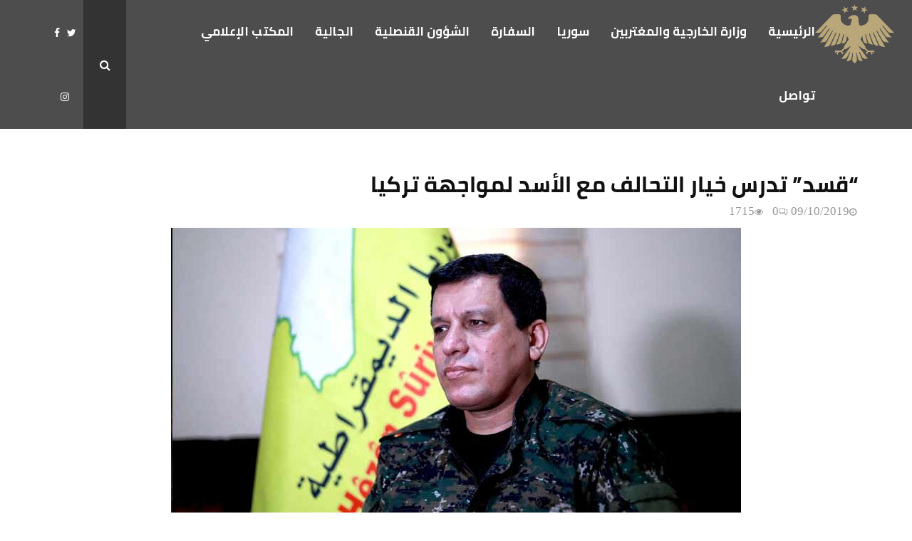

--- FILE ---
content_type: text/html; charset=UTF-8
request_url: https://syrembassy.com/2019/10/%D9%82%D8%B3%D8%AF-%D8%AA%D8%AF%D8%B1%D8%B3-%D8%AE%D9%8A%D8%A7%D8%B1-%D8%A7%D9%84%D8%AA%D8%AD%D8%A7%D9%84%D9%81-%D9%85%D8%B9-%D8%A7%D9%84%D8%A3%D8%B3%D8%AF-%D9%84%D9%85%D9%88%D8%A7/
body_size: 21854
content:
<!DOCTYPE html>
<html dir="rtl" lang="ar">
<head>
	<meta charset="UTF-8">
		<meta name="viewport" content="width=device-width, initial-scale=1">
		<link rel="profile" href="http://gmpg.org/xfn/11">
	<meta name='robots' content='index, follow, max-image-preview:large, max-snippet:-1, max-video-preview:-1' />
	<style>img:is([sizes="auto" i], [sizes^="auto," i]) { contain-intrinsic-size: 3000px 1500px }</style>
	
	<!-- This site is optimized with the Yoast SEO plugin v24.2 - https://yoast.com/wordpress/plugins/seo/ -->
	<title>“قسد” تدرس خيار التحالف مع الأسد لمواجهة تركيا - سفارة الجمهورية العربية السورية في الدوحة</title>
	<link rel="canonical" href="https://syrembassy.com/2019/10/قسد-تدرس-خيار-التحالف-مع-الأسد-لموا/" />
	<meta property="og:locale" content="ar_AR" />
	<meta property="og:type" content="article" />
	<meta property="og:title" content="“قسد” تدرس خيار التحالف مع الأسد لمواجهة تركيا - سفارة الجمهورية العربية السورية في الدوحة" />
	<meta property="og:description" content="أعلن قائد “قوات سوريا الديمقراطية” (قسد)، مظلوم كوباني، أن قواته تدرس خيار التحالف مع رئيس النظام السوري، بشار الأسد، لمواجهة تركيا في حال شنت معركة عسكرية في شرق الفرات. وقال كوباني لقناة “NBCNEWS” أمس، الاثنين 7 من تشرين الأول، إن “أحد خيارات قسد على الطاولة هو عقد شراكة مع الرئيس..." />
	<meta property="og:url" content="https://syrembassy.com/2019/10/قسد-تدرس-خيار-التحالف-مع-الأسد-لموا/" />
	<meta property="og:site_name" content="سفارة الجمهورية العربية السورية في الدوحة" />
	<meta property="article:published_time" content="2019-10-09T07:36:55+00:00" />
	<meta property="og:image" content="https://syrembassy.com/wp-content/uploads/2019/10/ergerg1.jpg" />
	<meta property="og:image:width" content="800" />
	<meta property="og:image:height" content="480" />
	<meta property="og:image:type" content="image/jpeg" />
	<meta name="author" content="Hasan Kurdi" />
	<meta name="twitter:card" content="summary_large_image" />
	<meta name="twitter:label1" content="كُتب بواسطة" />
	<meta name="twitter:data1" content="Hasan Kurdi" />
	<script type="application/ld+json" class="yoast-schema-graph">{"@context":"https://schema.org","@graph":[{"@type":"Article","@id":"https://syrembassy.com/2019/10/%d9%82%d8%b3%d8%af-%d8%aa%d8%af%d8%b1%d8%b3-%d8%ae%d9%8a%d8%a7%d8%b1-%d8%a7%d9%84%d8%aa%d8%ad%d8%a7%d9%84%d9%81-%d9%85%d8%b9-%d8%a7%d9%84%d8%a3%d8%b3%d8%af-%d9%84%d9%85%d9%88%d8%a7/#article","isPartOf":{"@id":"https://syrembassy.com/2019/10/%d9%82%d8%b3%d8%af-%d8%aa%d8%af%d8%b1%d8%b3-%d8%ae%d9%8a%d8%a7%d8%b1-%d8%a7%d9%84%d8%aa%d8%ad%d8%a7%d9%84%d9%81-%d9%85%d8%b9-%d8%a7%d9%84%d8%a3%d8%b3%d8%af-%d9%84%d9%85%d9%88%d8%a7/"},"author":{"name":"Hasan Kurdi","@id":"https://syrembassy.com/#/schema/person/f377f70fd30248062109b07fc4ef082b"},"headline":"“قسد” تدرس خيار التحالف مع الأسد لمواجهة تركيا","datePublished":"2019-10-09T07:36:55+00:00","dateModified":"2019-10-09T07:36:55+00:00","mainEntityOfPage":{"@id":"https://syrembassy.com/2019/10/%d9%82%d8%b3%d8%af-%d8%aa%d8%af%d8%b1%d8%b3-%d8%ae%d9%8a%d8%a7%d8%b1-%d8%a7%d9%84%d8%aa%d8%ad%d8%a7%d9%84%d9%81-%d9%85%d8%b9-%d8%a7%d9%84%d8%a3%d8%b3%d8%af-%d9%84%d9%85%d9%88%d8%a7/"},"wordCount":1,"commentCount":0,"publisher":{"@id":"https://syrembassy.com/#organization"},"image":{"@id":"https://syrembassy.com/2019/10/%d9%82%d8%b3%d8%af-%d8%aa%d8%af%d8%b1%d8%b3-%d8%ae%d9%8a%d8%a7%d8%b1-%d8%a7%d9%84%d8%aa%d8%ad%d8%a7%d9%84%d9%81-%d9%85%d8%b9-%d8%a7%d9%84%d8%a3%d8%b3%d8%af-%d9%84%d9%85%d9%88%d8%a7/#primaryimage"},"thumbnailUrl":"https://syrembassy.com/wp-content/uploads/2019/10/ergerg1.jpg","articleSection":["أخر الأخبار"],"inLanguage":"ar","potentialAction":[{"@type":"CommentAction","name":"Comment","target":["https://syrembassy.com/2019/10/%d9%82%d8%b3%d8%af-%d8%aa%d8%af%d8%b1%d8%b3-%d8%ae%d9%8a%d8%a7%d8%b1-%d8%a7%d9%84%d8%aa%d8%ad%d8%a7%d9%84%d9%81-%d9%85%d8%b9-%d8%a7%d9%84%d8%a3%d8%b3%d8%af-%d9%84%d9%85%d9%88%d8%a7/#respond"]}]},{"@type":"WebPage","@id":"https://syrembassy.com/2019/10/%d9%82%d8%b3%d8%af-%d8%aa%d8%af%d8%b1%d8%b3-%d8%ae%d9%8a%d8%a7%d8%b1-%d8%a7%d9%84%d8%aa%d8%ad%d8%a7%d9%84%d9%81-%d9%85%d8%b9-%d8%a7%d9%84%d8%a3%d8%b3%d8%af-%d9%84%d9%85%d9%88%d8%a7/","url":"https://syrembassy.com/2019/10/%d9%82%d8%b3%d8%af-%d8%aa%d8%af%d8%b1%d8%b3-%d8%ae%d9%8a%d8%a7%d8%b1-%d8%a7%d9%84%d8%aa%d8%ad%d8%a7%d9%84%d9%81-%d9%85%d8%b9-%d8%a7%d9%84%d8%a3%d8%b3%d8%af-%d9%84%d9%85%d9%88%d8%a7/","name":"“قسد” تدرس خيار التحالف مع الأسد لمواجهة تركيا - سفارة الجمهورية العربية السورية في الدوحة","isPartOf":{"@id":"https://syrembassy.com/#website"},"primaryImageOfPage":{"@id":"https://syrembassy.com/2019/10/%d9%82%d8%b3%d8%af-%d8%aa%d8%af%d8%b1%d8%b3-%d8%ae%d9%8a%d8%a7%d8%b1-%d8%a7%d9%84%d8%aa%d8%ad%d8%a7%d9%84%d9%81-%d9%85%d8%b9-%d8%a7%d9%84%d8%a3%d8%b3%d8%af-%d9%84%d9%85%d9%88%d8%a7/#primaryimage"},"image":{"@id":"https://syrembassy.com/2019/10/%d9%82%d8%b3%d8%af-%d8%aa%d8%af%d8%b1%d8%b3-%d8%ae%d9%8a%d8%a7%d8%b1-%d8%a7%d9%84%d8%aa%d8%ad%d8%a7%d9%84%d9%81-%d9%85%d8%b9-%d8%a7%d9%84%d8%a3%d8%b3%d8%af-%d9%84%d9%85%d9%88%d8%a7/#primaryimage"},"thumbnailUrl":"https://syrembassy.com/wp-content/uploads/2019/10/ergerg1.jpg","datePublished":"2019-10-09T07:36:55+00:00","dateModified":"2019-10-09T07:36:55+00:00","breadcrumb":{"@id":"https://syrembassy.com/2019/10/%d9%82%d8%b3%d8%af-%d8%aa%d8%af%d8%b1%d8%b3-%d8%ae%d9%8a%d8%a7%d8%b1-%d8%a7%d9%84%d8%aa%d8%ad%d8%a7%d9%84%d9%81-%d9%85%d8%b9-%d8%a7%d9%84%d8%a3%d8%b3%d8%af-%d9%84%d9%85%d9%88%d8%a7/#breadcrumb"},"inLanguage":"ar","potentialAction":[{"@type":"ReadAction","target":["https://syrembassy.com/2019/10/%d9%82%d8%b3%d8%af-%d8%aa%d8%af%d8%b1%d8%b3-%d8%ae%d9%8a%d8%a7%d8%b1-%d8%a7%d9%84%d8%aa%d8%ad%d8%a7%d9%84%d9%81-%d9%85%d8%b9-%d8%a7%d9%84%d8%a3%d8%b3%d8%af-%d9%84%d9%85%d9%88%d8%a7/"]}]},{"@type":"ImageObject","inLanguage":"ar","@id":"https://syrembassy.com/2019/10/%d9%82%d8%b3%d8%af-%d8%aa%d8%af%d8%b1%d8%b3-%d8%ae%d9%8a%d8%a7%d8%b1-%d8%a7%d9%84%d8%aa%d8%ad%d8%a7%d9%84%d9%81-%d9%85%d8%b9-%d8%a7%d9%84%d8%a3%d8%b3%d8%af-%d9%84%d9%85%d9%88%d8%a7/#primaryimage","url":"https://syrembassy.com/wp-content/uploads/2019/10/ergerg1.jpg","contentUrl":"https://syrembassy.com/wp-content/uploads/2019/10/ergerg1.jpg","width":800,"height":480},{"@type":"BreadcrumbList","@id":"https://syrembassy.com/2019/10/%d9%82%d8%b3%d8%af-%d8%aa%d8%af%d8%b1%d8%b3-%d8%ae%d9%8a%d8%a7%d8%b1-%d8%a7%d9%84%d8%aa%d8%ad%d8%a7%d9%84%d9%81-%d9%85%d8%b9-%d8%a7%d9%84%d8%a3%d8%b3%d8%af-%d9%84%d9%85%d9%88%d8%a7/#breadcrumb","itemListElement":[{"@type":"ListItem","position":1,"name":"Home","item":"https://syrembassy.com/"},{"@type":"ListItem","position":2,"name":"“قسد” تدرس خيار التحالف مع الأسد لمواجهة تركيا"}]},{"@type":"WebSite","@id":"https://syrembassy.com/#website","url":"https://syrembassy.com/","name":"السفارة السورية في قطر","description":"","publisher":{"@id":"https://syrembassy.com/#organization"},"potentialAction":[{"@type":"SearchAction","target":{"@type":"EntryPoint","urlTemplate":"https://syrembassy.com/?s={search_term_string}"},"query-input":{"@type":"PropertyValueSpecification","valueRequired":true,"valueName":"search_term_string"}}],"inLanguage":"ar"},{"@type":"Organization","@id":"https://syrembassy.com/#organization","name":"Syrian Embasy","url":"https://syrembassy.com/","logo":{"@type":"ImageObject","inLanguage":"ar","@id":"https://syrembassy.com/#/schema/logo/image/","url":"https://syrembassy.com/wp-content/uploads/2019/09/logo.icon_.ico","contentUrl":"https://syrembassy.com/wp-content/uploads/2019/09/logo.icon_.ico","width":249,"height":1,"caption":"Syrian Embasy"},"image":{"@id":"https://syrembassy.com/#/schema/logo/image/"}},{"@type":"Person","@id":"https://syrembassy.com/#/schema/person/f377f70fd30248062109b07fc4ef082b","name":"Hasan Kurdi","image":{"@type":"ImageObject","inLanguage":"ar","@id":"https://syrembassy.com/#/schema/person/image/","url":"https://secure.gravatar.com/avatar/0d4310ca0c4e06deb4cab7c476095ecc?s=96&d=mm&r=g","contentUrl":"https://secure.gravatar.com/avatar/0d4310ca0c4e06deb4cab7c476095ecc?s=96&d=mm&r=g","caption":"Hasan Kurdi"},"sameAs":["https://syrembassy.com/"],"url":"https://syrembassy.com/author/hasan/"}]}</script>
	<!-- / Yoast SEO plugin. -->


<link rel='dns-prefetch' href='//fonts.googleapis.com' />
<link rel='dns-prefetch' href='//www.fontstatic.com' />
<link rel="alternate" type="application/rss+xml" title="سفارة الجمهورية العربية السورية في الدوحة &laquo; الخلاصة" href="https://syrembassy.com/feed/" />
<link rel="alternate" type="application/rss+xml" title="سفارة الجمهورية العربية السورية في الدوحة &laquo; خلاصة التعليقات" href="https://syrembassy.com/comments/feed/" />
<link rel="alternate" type="application/rss+xml" title="سفارة الجمهورية العربية السورية في الدوحة &laquo; “قسد” تدرس خيار التحالف مع الأسد لمواجهة تركيا خلاصة التعليقات" href="https://syrembassy.com/2019/10/%d9%82%d8%b3%d8%af-%d8%aa%d8%af%d8%b1%d8%b3-%d8%ae%d9%8a%d8%a7%d8%b1-%d8%a7%d9%84%d8%aa%d8%ad%d8%a7%d9%84%d9%81-%d9%85%d8%b9-%d8%a7%d9%84%d8%a3%d8%b3%d8%af-%d9%84%d9%85%d9%88%d8%a7/feed/" />
<script type="text/javascript">
/* <![CDATA[ */
window._wpemojiSettings = {"baseUrl":"https:\/\/s.w.org\/images\/core\/emoji\/15.0.3\/72x72\/","ext":".png","svgUrl":"https:\/\/s.w.org\/images\/core\/emoji\/15.0.3\/svg\/","svgExt":".svg","source":{"concatemoji":"https:\/\/syrembassy.com\/wp-includes\/js\/wp-emoji-release.min.js?ver=6.7.4"}};
/*! This file is auto-generated */
!function(i,n){var o,s,e;function c(e){try{var t={supportTests:e,timestamp:(new Date).valueOf()};sessionStorage.setItem(o,JSON.stringify(t))}catch(e){}}function p(e,t,n){e.clearRect(0,0,e.canvas.width,e.canvas.height),e.fillText(t,0,0);var t=new Uint32Array(e.getImageData(0,0,e.canvas.width,e.canvas.height).data),r=(e.clearRect(0,0,e.canvas.width,e.canvas.height),e.fillText(n,0,0),new Uint32Array(e.getImageData(0,0,e.canvas.width,e.canvas.height).data));return t.every(function(e,t){return e===r[t]})}function u(e,t,n){switch(t){case"flag":return n(e,"\ud83c\udff3\ufe0f\u200d\u26a7\ufe0f","\ud83c\udff3\ufe0f\u200b\u26a7\ufe0f")?!1:!n(e,"\ud83c\uddfa\ud83c\uddf3","\ud83c\uddfa\u200b\ud83c\uddf3")&&!n(e,"\ud83c\udff4\udb40\udc67\udb40\udc62\udb40\udc65\udb40\udc6e\udb40\udc67\udb40\udc7f","\ud83c\udff4\u200b\udb40\udc67\u200b\udb40\udc62\u200b\udb40\udc65\u200b\udb40\udc6e\u200b\udb40\udc67\u200b\udb40\udc7f");case"emoji":return!n(e,"\ud83d\udc26\u200d\u2b1b","\ud83d\udc26\u200b\u2b1b")}return!1}function f(e,t,n){var r="undefined"!=typeof WorkerGlobalScope&&self instanceof WorkerGlobalScope?new OffscreenCanvas(300,150):i.createElement("canvas"),a=r.getContext("2d",{willReadFrequently:!0}),o=(a.textBaseline="top",a.font="600 32px Arial",{});return e.forEach(function(e){o[e]=t(a,e,n)}),o}function t(e){var t=i.createElement("script");t.src=e,t.defer=!0,i.head.appendChild(t)}"undefined"!=typeof Promise&&(o="wpEmojiSettingsSupports",s=["flag","emoji"],n.supports={everything:!0,everythingExceptFlag:!0},e=new Promise(function(e){i.addEventListener("DOMContentLoaded",e,{once:!0})}),new Promise(function(t){var n=function(){try{var e=JSON.parse(sessionStorage.getItem(o));if("object"==typeof e&&"number"==typeof e.timestamp&&(new Date).valueOf()<e.timestamp+604800&&"object"==typeof e.supportTests)return e.supportTests}catch(e){}return null}();if(!n){if("undefined"!=typeof Worker&&"undefined"!=typeof OffscreenCanvas&&"undefined"!=typeof URL&&URL.createObjectURL&&"undefined"!=typeof Blob)try{var e="postMessage("+f.toString()+"("+[JSON.stringify(s),u.toString(),p.toString()].join(",")+"));",r=new Blob([e],{type:"text/javascript"}),a=new Worker(URL.createObjectURL(r),{name:"wpTestEmojiSupports"});return void(a.onmessage=function(e){c(n=e.data),a.terminate(),t(n)})}catch(e){}c(n=f(s,u,p))}t(n)}).then(function(e){for(var t in e)n.supports[t]=e[t],n.supports.everything=n.supports.everything&&n.supports[t],"flag"!==t&&(n.supports.everythingExceptFlag=n.supports.everythingExceptFlag&&n.supports[t]);n.supports.everythingExceptFlag=n.supports.everythingExceptFlag&&!n.supports.flag,n.DOMReady=!1,n.readyCallback=function(){n.DOMReady=!0}}).then(function(){return e}).then(function(){var e;n.supports.everything||(n.readyCallback(),(e=n.source||{}).concatemoji?t(e.concatemoji):e.wpemoji&&e.twemoji&&(t(e.twemoji),t(e.wpemoji)))}))}((window,document),window._wpemojiSettings);
/* ]]> */
</script>
<link rel='stylesheet' id='vc_extensions_admin_imageoverlay-css' href='https://syrembassy.com/wp-content/plugins/vc-extensions-imageoverlay/css/admin_icon.css?ver=6.7.4' type='text/css' media='all' />
<link rel='stylesheet' id='formidable-css' href='https://syrembassy.com/wp-content/plugins/formidable/css/formidableforms.css?ver=518941' type='text/css' media='all' />
<style id='wp-emoji-styles-inline-css' type='text/css'>

	img.wp-smiley, img.emoji {
		display: inline !important;
		border: none !important;
		box-shadow: none !important;
		height: 1em !important;
		width: 1em !important;
		margin: 0 0.07em !important;
		vertical-align: -0.1em !important;
		background: none !important;
		padding: 0 !important;
	}
</style>
<link rel='stylesheet' id='wp-block-library-rtl-css' href='https://syrembassy.com/wp-includes/css/dist/block-library/style-rtl.min.css?ver=6.7.4' type='text/css' media='all' />
<style id='wp-block-library-theme-inline-css' type='text/css'>
.wp-block-audio :where(figcaption){color:#555;font-size:13px;text-align:center}.is-dark-theme .wp-block-audio :where(figcaption){color:#ffffffa6}.wp-block-audio{margin:0 0 1em}.wp-block-code{border:1px solid #ccc;border-radius:4px;font-family:Menlo,Consolas,monaco,monospace;padding:.8em 1em}.wp-block-embed :where(figcaption){color:#555;font-size:13px;text-align:center}.is-dark-theme .wp-block-embed :where(figcaption){color:#ffffffa6}.wp-block-embed{margin:0 0 1em}.blocks-gallery-caption{color:#555;font-size:13px;text-align:center}.is-dark-theme .blocks-gallery-caption{color:#ffffffa6}:root :where(.wp-block-image figcaption){color:#555;font-size:13px;text-align:center}.is-dark-theme :root :where(.wp-block-image figcaption){color:#ffffffa6}.wp-block-image{margin:0 0 1em}.wp-block-pullquote{border-bottom:4px solid;border-top:4px solid;color:currentColor;margin-bottom:1.75em}.wp-block-pullquote cite,.wp-block-pullquote footer,.wp-block-pullquote__citation{color:currentColor;font-size:.8125em;font-style:normal;text-transform:uppercase}.wp-block-quote{border-left:.25em solid;margin:0 0 1.75em;padding-left:1em}.wp-block-quote cite,.wp-block-quote footer{color:currentColor;font-size:.8125em;font-style:normal;position:relative}.wp-block-quote:where(.has-text-align-right){border-left:none;border-right:.25em solid;padding-left:0;padding-right:1em}.wp-block-quote:where(.has-text-align-center){border:none;padding-left:0}.wp-block-quote.is-large,.wp-block-quote.is-style-large,.wp-block-quote:where(.is-style-plain){border:none}.wp-block-search .wp-block-search__label{font-weight:700}.wp-block-search__button{border:1px solid #ccc;padding:.375em .625em}:where(.wp-block-group.has-background){padding:1.25em 2.375em}.wp-block-separator.has-css-opacity{opacity:.4}.wp-block-separator{border:none;border-bottom:2px solid;margin-left:auto;margin-right:auto}.wp-block-separator.has-alpha-channel-opacity{opacity:1}.wp-block-separator:not(.is-style-wide):not(.is-style-dots){width:100px}.wp-block-separator.has-background:not(.is-style-dots){border-bottom:none;height:1px}.wp-block-separator.has-background:not(.is-style-wide):not(.is-style-dots){height:2px}.wp-block-table{margin:0 0 1em}.wp-block-table td,.wp-block-table th{word-break:normal}.wp-block-table :where(figcaption){color:#555;font-size:13px;text-align:center}.is-dark-theme .wp-block-table :where(figcaption){color:#ffffffa6}.wp-block-video :where(figcaption){color:#555;font-size:13px;text-align:center}.is-dark-theme .wp-block-video :where(figcaption){color:#ffffffa6}.wp-block-video{margin:0 0 1em}:root :where(.wp-block-template-part.has-background){margin-bottom:0;margin-top:0;padding:1.25em 2.375em}
</style>
<style id='classic-theme-styles-inline-css' type='text/css'>
/*! This file is auto-generated */
.wp-block-button__link{color:#fff;background-color:#32373c;border-radius:9999px;box-shadow:none;text-decoration:none;padding:calc(.667em + 2px) calc(1.333em + 2px);font-size:1.125em}.wp-block-file__button{background:#32373c;color:#fff;text-decoration:none}
</style>
<style id='global-styles-inline-css' type='text/css'>
:root{--wp--preset--aspect-ratio--square: 1;--wp--preset--aspect-ratio--4-3: 4/3;--wp--preset--aspect-ratio--3-4: 3/4;--wp--preset--aspect-ratio--3-2: 3/2;--wp--preset--aspect-ratio--2-3: 2/3;--wp--preset--aspect-ratio--16-9: 16/9;--wp--preset--aspect-ratio--9-16: 9/16;--wp--preset--color--black: #000000;--wp--preset--color--cyan-bluish-gray: #abb8c3;--wp--preset--color--white: #ffffff;--wp--preset--color--pale-pink: #f78da7;--wp--preset--color--vivid-red: #cf2e2e;--wp--preset--color--luminous-vivid-orange: #ff6900;--wp--preset--color--luminous-vivid-amber: #fcb900;--wp--preset--color--light-green-cyan: #7bdcb5;--wp--preset--color--vivid-green-cyan: #00d084;--wp--preset--color--pale-cyan-blue: #8ed1fc;--wp--preset--color--vivid-cyan-blue: #0693e3;--wp--preset--color--vivid-purple: #9b51e0;--wp--preset--gradient--vivid-cyan-blue-to-vivid-purple: linear-gradient(135deg,rgba(6,147,227,1) 0%,rgb(155,81,224) 100%);--wp--preset--gradient--light-green-cyan-to-vivid-green-cyan: linear-gradient(135deg,rgb(122,220,180) 0%,rgb(0,208,130) 100%);--wp--preset--gradient--luminous-vivid-amber-to-luminous-vivid-orange: linear-gradient(135deg,rgba(252,185,0,1) 0%,rgba(255,105,0,1) 100%);--wp--preset--gradient--luminous-vivid-orange-to-vivid-red: linear-gradient(135deg,rgba(255,105,0,1) 0%,rgb(207,46,46) 100%);--wp--preset--gradient--very-light-gray-to-cyan-bluish-gray: linear-gradient(135deg,rgb(238,238,238) 0%,rgb(169,184,195) 100%);--wp--preset--gradient--cool-to-warm-spectrum: linear-gradient(135deg,rgb(74,234,220) 0%,rgb(151,120,209) 20%,rgb(207,42,186) 40%,rgb(238,44,130) 60%,rgb(251,105,98) 80%,rgb(254,248,76) 100%);--wp--preset--gradient--blush-light-purple: linear-gradient(135deg,rgb(255,206,236) 0%,rgb(152,150,240) 100%);--wp--preset--gradient--blush-bordeaux: linear-gradient(135deg,rgb(254,205,165) 0%,rgb(254,45,45) 50%,rgb(107,0,62) 100%);--wp--preset--gradient--luminous-dusk: linear-gradient(135deg,rgb(255,203,112) 0%,rgb(199,81,192) 50%,rgb(65,88,208) 100%);--wp--preset--gradient--pale-ocean: linear-gradient(135deg,rgb(255,245,203) 0%,rgb(182,227,212) 50%,rgb(51,167,181) 100%);--wp--preset--gradient--electric-grass: linear-gradient(135deg,rgb(202,248,128) 0%,rgb(113,206,126) 100%);--wp--preset--gradient--midnight: linear-gradient(135deg,rgb(2,3,129) 0%,rgb(40,116,252) 100%);--wp--preset--font-size--small: 14px;--wp--preset--font-size--medium: 20px;--wp--preset--font-size--large: 32px;--wp--preset--font-size--x-large: 42px;--wp--preset--font-size--normal: 16px;--wp--preset--font-size--huge: 42px;--wp--preset--spacing--20: 0.44rem;--wp--preset--spacing--30: 0.67rem;--wp--preset--spacing--40: 1rem;--wp--preset--spacing--50: 1.5rem;--wp--preset--spacing--60: 2.25rem;--wp--preset--spacing--70: 3.38rem;--wp--preset--spacing--80: 5.06rem;--wp--preset--shadow--natural: 6px 6px 9px rgba(0, 0, 0, 0.2);--wp--preset--shadow--deep: 12px 12px 50px rgba(0, 0, 0, 0.4);--wp--preset--shadow--sharp: 6px 6px 0px rgba(0, 0, 0, 0.2);--wp--preset--shadow--outlined: 6px 6px 0px -3px rgba(255, 255, 255, 1), 6px 6px rgba(0, 0, 0, 1);--wp--preset--shadow--crisp: 6px 6px 0px rgba(0, 0, 0, 1);}:where(.is-layout-flex){gap: 0.5em;}:where(.is-layout-grid){gap: 0.5em;}body .is-layout-flex{display: flex;}.is-layout-flex{flex-wrap: wrap;align-items: center;}.is-layout-flex > :is(*, div){margin: 0;}body .is-layout-grid{display: grid;}.is-layout-grid > :is(*, div){margin: 0;}:where(.wp-block-columns.is-layout-flex){gap: 2em;}:where(.wp-block-columns.is-layout-grid){gap: 2em;}:where(.wp-block-post-template.is-layout-flex){gap: 1.25em;}:where(.wp-block-post-template.is-layout-grid){gap: 1.25em;}.has-black-color{color: var(--wp--preset--color--black) !important;}.has-cyan-bluish-gray-color{color: var(--wp--preset--color--cyan-bluish-gray) !important;}.has-white-color{color: var(--wp--preset--color--white) !important;}.has-pale-pink-color{color: var(--wp--preset--color--pale-pink) !important;}.has-vivid-red-color{color: var(--wp--preset--color--vivid-red) !important;}.has-luminous-vivid-orange-color{color: var(--wp--preset--color--luminous-vivid-orange) !important;}.has-luminous-vivid-amber-color{color: var(--wp--preset--color--luminous-vivid-amber) !important;}.has-light-green-cyan-color{color: var(--wp--preset--color--light-green-cyan) !important;}.has-vivid-green-cyan-color{color: var(--wp--preset--color--vivid-green-cyan) !important;}.has-pale-cyan-blue-color{color: var(--wp--preset--color--pale-cyan-blue) !important;}.has-vivid-cyan-blue-color{color: var(--wp--preset--color--vivid-cyan-blue) !important;}.has-vivid-purple-color{color: var(--wp--preset--color--vivid-purple) !important;}.has-black-background-color{background-color: var(--wp--preset--color--black) !important;}.has-cyan-bluish-gray-background-color{background-color: var(--wp--preset--color--cyan-bluish-gray) !important;}.has-white-background-color{background-color: var(--wp--preset--color--white) !important;}.has-pale-pink-background-color{background-color: var(--wp--preset--color--pale-pink) !important;}.has-vivid-red-background-color{background-color: var(--wp--preset--color--vivid-red) !important;}.has-luminous-vivid-orange-background-color{background-color: var(--wp--preset--color--luminous-vivid-orange) !important;}.has-luminous-vivid-amber-background-color{background-color: var(--wp--preset--color--luminous-vivid-amber) !important;}.has-light-green-cyan-background-color{background-color: var(--wp--preset--color--light-green-cyan) !important;}.has-vivid-green-cyan-background-color{background-color: var(--wp--preset--color--vivid-green-cyan) !important;}.has-pale-cyan-blue-background-color{background-color: var(--wp--preset--color--pale-cyan-blue) !important;}.has-vivid-cyan-blue-background-color{background-color: var(--wp--preset--color--vivid-cyan-blue) !important;}.has-vivid-purple-background-color{background-color: var(--wp--preset--color--vivid-purple) !important;}.has-black-border-color{border-color: var(--wp--preset--color--black) !important;}.has-cyan-bluish-gray-border-color{border-color: var(--wp--preset--color--cyan-bluish-gray) !important;}.has-white-border-color{border-color: var(--wp--preset--color--white) !important;}.has-pale-pink-border-color{border-color: var(--wp--preset--color--pale-pink) !important;}.has-vivid-red-border-color{border-color: var(--wp--preset--color--vivid-red) !important;}.has-luminous-vivid-orange-border-color{border-color: var(--wp--preset--color--luminous-vivid-orange) !important;}.has-luminous-vivid-amber-border-color{border-color: var(--wp--preset--color--luminous-vivid-amber) !important;}.has-light-green-cyan-border-color{border-color: var(--wp--preset--color--light-green-cyan) !important;}.has-vivid-green-cyan-border-color{border-color: var(--wp--preset--color--vivid-green-cyan) !important;}.has-pale-cyan-blue-border-color{border-color: var(--wp--preset--color--pale-cyan-blue) !important;}.has-vivid-cyan-blue-border-color{border-color: var(--wp--preset--color--vivid-cyan-blue) !important;}.has-vivid-purple-border-color{border-color: var(--wp--preset--color--vivid-purple) !important;}.has-vivid-cyan-blue-to-vivid-purple-gradient-background{background: var(--wp--preset--gradient--vivid-cyan-blue-to-vivid-purple) !important;}.has-light-green-cyan-to-vivid-green-cyan-gradient-background{background: var(--wp--preset--gradient--light-green-cyan-to-vivid-green-cyan) !important;}.has-luminous-vivid-amber-to-luminous-vivid-orange-gradient-background{background: var(--wp--preset--gradient--luminous-vivid-amber-to-luminous-vivid-orange) !important;}.has-luminous-vivid-orange-to-vivid-red-gradient-background{background: var(--wp--preset--gradient--luminous-vivid-orange-to-vivid-red) !important;}.has-very-light-gray-to-cyan-bluish-gray-gradient-background{background: var(--wp--preset--gradient--very-light-gray-to-cyan-bluish-gray) !important;}.has-cool-to-warm-spectrum-gradient-background{background: var(--wp--preset--gradient--cool-to-warm-spectrum) !important;}.has-blush-light-purple-gradient-background{background: var(--wp--preset--gradient--blush-light-purple) !important;}.has-blush-bordeaux-gradient-background{background: var(--wp--preset--gradient--blush-bordeaux) !important;}.has-luminous-dusk-gradient-background{background: var(--wp--preset--gradient--luminous-dusk) !important;}.has-pale-ocean-gradient-background{background: var(--wp--preset--gradient--pale-ocean) !important;}.has-electric-grass-gradient-background{background: var(--wp--preset--gradient--electric-grass) !important;}.has-midnight-gradient-background{background: var(--wp--preset--gradient--midnight) !important;}.has-small-font-size{font-size: var(--wp--preset--font-size--small) !important;}.has-medium-font-size{font-size: var(--wp--preset--font-size--medium) !important;}.has-large-font-size{font-size: var(--wp--preset--font-size--large) !important;}.has-x-large-font-size{font-size: var(--wp--preset--font-size--x-large) !important;}
:where(.wp-block-post-template.is-layout-flex){gap: 1.25em;}:where(.wp-block-post-template.is-layout-grid){gap: 1.25em;}
:where(.wp-block-columns.is-layout-flex){gap: 2em;}:where(.wp-block-columns.is-layout-grid){gap: 2em;}
:root :where(.wp-block-pullquote){font-size: 1.5em;line-height: 1.6;}
</style>
<link rel='stylesheet' id='bootstrap-css' href='https://syrembassy.com/wp-content/plugins/formidable-bootstrap/css/bootstrap.min.css?ver=5.0.2' type='text/css' media='all' />
<style id='bootstrap-inline-css' type='text/css'>
ul.pagination li.dots.disabled {
				padding: 6px 8px;
				background-color: #fff;
				border: 1px solid #ddd;
			}
		.frm_pagination_cont ul.frm_pagination {
			display: flex;
		}
		.frm_pagination_cont ul.frm_pagination > li {
			margin: 0;
		}.input-group .form-control {
			margin-right: 0;
		}
</style>
<link rel='stylesheet' id='bootstrap-glyphicons-css' href='https://syrembassy.com/wp-content/plugins/formidable-bootstrap/css/bootstrap-glyphicons.min.css?ver=3.3.7' type='text/css' media='all' />
<link rel='stylesheet' id='pencisc-css' href='https://syrembassy.com/wp-content/plugins/penci-framework/assets/css/single-shortcode.css?ver=6.7.4' type='text/css' media='all' />
<link rel='stylesheet' id='penci-oswald-css' href='//fonts.googleapis.com/css?family=Oswald%3A400&#038;ver=6.7.4' type='text/css' media='all' />
<link rel='stylesheet' id='rs-plugin-settings-css' href='https://syrembassy.com/wp-content/plugins/revslider/public/assets/css/rs6.css?ver=6.0.8' type='text/css' media='all' />
<style id='rs-plugin-settings-inline-css' type='text/css'>
#rs-demo-id {}
</style>
<link rel='stylesheet' id='arabic-webfonts-css' href='//www.fontstatic.com/f=cairo-bold,' type='text/css' media='all' />
<link rel='stylesheet' id='parent-style-css' href='https://syrembassy.com/wp-content/themes/pennews/style.css?ver=6.7.4' type='text/css' media='all' />
<link rel='stylesheet' id='penci-style-child-css' href='https://syrembassy.com/wp-content/themes/pennews-child/style.css?ver=1.0.0' type='text/css' media='all' />
<link rel='stylesheet' id='penci-font-awesome-css' href='https://syrembassy.com/wp-content/themes/pennews/css/font-awesome.min.css?ver=4.5.2' type='text/css' media='all' />
<link rel='stylesheet' id='penci-fonts-css' href='//fonts.googleapis.com/css?family=Roboto%3A300%2C300italic%2C400%2C400italic%2C500%2C500italic%2C700%2C700italic%2C800%2C800italic%7CMukta+Vaani%3A300%2C300italic%2C400%2C400italic%2C500%2C500italic%2C700%2C700italic%2C800%2C800italic%7COswald%3A300%2C300italic%2C400%2C400italic%2C500%2C500italic%2C700%2C700italic%2C800%2C800italic%7CTeko%3A300%2C300italic%2C400%2C400italic%2C500%2C500italic%2C700%2C700italic%2C800%2C800italic%7CCairo%3A300%2C300italic%2C400%2C400italic%2C500%2C500italic%2C700%2C700italic%2C800%2C800italic%3A300%2C300italic%2C400%2C400italic%2C500%2C500italic%2C700%2C700italic%2C800%2C800italic%26subset%3Dcyrillic%2Ccyrillic-ext%2Cgreek%2Cgreek-ext%2Clatin-ext' type='text/css' media='all' />
<link rel='stylesheet' id='penci-portfolio-css' href='https://syrembassy.com/wp-content/themes/pennews/css/portfolio.css?ver=6.5.6' type='text/css' media='all' />
<link rel='stylesheet' id='penci-recipe-css' href='https://syrembassy.com/wp-content/themes/pennews/css/recipe.css?ver=6.5.6' type='text/css' media='all' />
<link rel='stylesheet' id='penci-review-css' href='https://syrembassy.com/wp-content/themes/pennews/css/review.css?ver=6.5.6' type='text/css' media='all' />
<link rel='stylesheet' id='penci-style-css' href='https://syrembassy.com/wp-content/themes/pennews-child/style.css?ver=6.5.6' type='text/css' media='all' />
<style id='penci-style-inline-css' type='text/css'>
.penci-block-vc.style-title-13:not(.footer-widget).style-title-center .penci-block-heading {border-right: 10px solid transparent; border-left: 10px solid transparent; }.site-branding h1, .site-branding h2 {margin: 0;}.penci-schema-markup { display: none !important; }.penci-entry-media .twitter-video { max-width: none !important; margin: 0 !important; }.penci-entry-media .fb-video { margin-bottom: 0; }.penci-entry-media .post-format-meta > iframe { vertical-align: top; }.penci-single-style-6 .penci-entry-media-top.penci-video-format-dailymotion:after, .penci-single-style-6 .penci-entry-media-top.penci-video-format-facebook:after, .penci-single-style-6 .penci-entry-media-top.penci-video-format-vimeo:after, .penci-single-style-6 .penci-entry-media-top.penci-video-format-twitter:after, .penci-single-style-7 .penci-entry-media-top.penci-video-format-dailymotion:after, .penci-single-style-7 .penci-entry-media-top.penci-video-format-facebook:after, .penci-single-style-7 .penci-entry-media-top.penci-video-format-vimeo:after, .penci-single-style-7 .penci-entry-media-top.penci-video-format-twitter:after { content: none; } .penci-single-style-5 .penci-entry-media.penci-video-format-dailymotion:after, .penci-single-style-5 .penci-entry-media.penci-video-format-facebook:after, .penci-single-style-5 .penci-entry-media.penci-video-format-vimeo:after, .penci-single-style-5 .penci-entry-media.penci-video-format-twitter:after { content: none; }@media screen and (max-width: 960px) { .penci-insta-thumb ul.thumbnails.penci_col_5 li, .penci-insta-thumb ul.thumbnails.penci_col_6 li { width: 33.33% !important; } .penci-insta-thumb ul.thumbnails.penci_col_7 li, .penci-insta-thumb ul.thumbnails.penci_col_8 li, .penci-insta-thumb ul.thumbnails.penci_col_9 li, .penci-insta-thumb ul.thumbnails.penci_col_10 li { width: 25% !important; } }.site-header.header--s12 .penci-menu-toggle-wapper,.site-header.header--s12 .header__social-search { flex: 1; }.site-header.header--s5 .site-branding {  padding-right: 0;margin-right: 40px; }.penci-block_37 .penci_post-meta { padding-top: 8px; }.penci-block_37 .penci-post-excerpt + .penci_post-meta { padding-top: 0; }.penci-hide-text-votes { display: none; }.penci-usewr-review {  border-top: 1px solid #ececec; }.penci-review-score {top: 5px; position: relative; }.penci-social-counter.penci-social-counter--style-3 .penci-social__empty a, .penci-social-counter.penci-social-counter--style-4 .penci-social__empty a, .penci-social-counter.penci-social-counter--style-5 .penci-social__empty a, .penci-social-counter.penci-social-counter--style-6 .penci-social__empty a { display: flex; justify-content: center; align-items: center; }.penci-block-error { padding: 0 20px 20px; }@media screen and (min-width: 1240px){ .penci_dis_padding_bw .penci-content-main.penci-col-4:nth-child(3n+2) { padding-right: 15px; padding-left: 15px; }}.bos_searchbox_widget_class.penci-vc-column-1 #flexi_searchbox #b_searchboxInc .b_submitButton_wrapper{ padding-top: 10px; padding-bottom: 10px; }.mfp-image-holder .mfp-close, .mfp-iframe-holder .mfp-close { background: transparent; border-color: transparent; }h1, h2, h3, h4, h5, h6,.error404 .page-title,
		.error404 .penci-block-vc .penci-block__title, .footer__bottom.style-2 .block-title {font-family: 'Cairo', sans-serif}.penci-block-vc .penci-block__title, .penci-menu-hbg .penci-block-vc .penci-block__title, .penci-menu-hbg-widgets .menu-hbg-title{ font-family:'Cairo', sans-serif; }.penci-block-vc .penci-block__title, .penci-menu-hbg .penci-block-vc .penci-block__title, .penci-menu-hbg-widgets .menu-hbg-title{ font-weight:600; }body, button, input, select, textarea,.woocommerce ul.products li.product .button,#site-navigation .penci-megamenu .penci-mega-thumbnail .mega-cat-name{font-family: 'Cairo', sans-serif}.penci-topbar .topbar__social-media a{ font-size: 14px; }.penci-topbar.header--s7, .penci-topbar.header--s7 h3, 
		.penci-topbar.header--s7 ul li,
		.penci-topbar.header--s7 .topbar__trending .headline-title{ text-transform: none !important; }.site-header .site-branding a,.header__top .site-branding a{ transform: translateY( 4px ); }.site-header .site-branding .site-title,.header__top .site-branding .site-title{ padding-bottom:8px !important; }.site-description{ font-family: 'Cairo', sans-serif; }.main-navigation > ul:not(.children) > li.highlight-button{ min-height: 90px; }.site-header,.main-navigation > ul:not(.children) > li > a,.site-header.header--s7 .main-navigation > ul:not(.children) > li > a,.search-click,.penci-menuhbg-wapper,.header__social-media,.site-header.header--s7,.site-header.header--s1 .site-branding .site-title,.site-header.header--s7 .site-branding .site-title,.site-header.header--s10 .site-branding .site-title,.site-header.header--s5 .site-branding .site-title{ line-height: 89px; min-height: 90px; }.site-header.header--s7 .custom-logo, .site-header.header--s10 .custom-logo,.site-header.header--s11 .custom-logo, .site-header.header--s1 .custom-logo, .site-header.header--s5 .custom-logo { max-height: 86px; }.main-navigation a,.mobile-sidebar .primary-menu-mobile li a, .penci-menu-hbg .primary-menu-mobile li a{ font-family: 'Cairo', sans-serif; }.main-navigation > ul:not(.children) > li > a{ font-size: 13px; }.main-navigation ul ul a{ font-size: 12px; }#site-navigation .penci-megamenu .penci-mega-child-categories a{ font-size: 12px; }#site-navigation .penci-megamenu .penci-content-megamenu .penci-mega-latest-posts .penci-mega-post a:not(.mega-cat-name){ font-size: 12px; }.main-navigation a{ text-transform: none; }.main-navigation li.penci-mega-menu > a:after, .main-navigation li.menu-item-has-children > a:after, .main-navigation li.page_item_has_children > a:after{ content: none; }.main-navigation li li.menu-item-has-children > a:after, .main-navigation li li.page_item_has_children > a:after{ content: none; }#site-navigation .penci-megamenu .penci-mega-child-categories a{ text-transform: none; }#site-navigation .penci-megamenu .post-mega-title a, #site-navigation .penci-megamenu .penci-mega-date{ text-align: center; }.single .penci-entry-title{ font-size:30px; }.penci-portfolio-wrap{ margin-left: 0px; margin-right: 0px; }.penci-portfolio-wrap .portfolio-item{ padding-left: 0px; padding-right: 0px; margin-bottom:0px; }.penci-popup-login-register .penci-login-container{ background-image:url(https://syrembassy.com/wp-content/uploads/2019/10/slider_23.jpg);; }.buy-button{ background-color:#31c97d !important; }.penci-menuhbg-toggle:hover .lines-button:after,.penci-menuhbg-toggle:hover .penci-lines:before,.penci-menuhbg-toggle:hover .penci-lines:after.penci-login-container a,.penci_list_shortcode li:before,.footer__sidebars .penci-block-vc .penci__post-title a:hover,.penci-viewall-results a:hover,.post-entry .penci-portfolio-filter ul li.active a, .penci-portfolio-filter ul li.active a,.penci-ajax-search-results-wrapper .penci__post-title a:hover{ color: #31c97d; }.penci-tweets-widget-content .icon-tweets,.penci-tweets-widget-content .tweet-intents a,.penci-tweets-widget-content .tweet-intents span:after,.woocommerce .star-rating span,.woocommerce .comment-form p.stars a:hover,.woocommerce div.product .woocommerce-tabs ul.tabs li a:hover,.penci-subcat-list .flexMenu-viewMore:hover a, .penci-subcat-list .flexMenu-viewMore:focus a,.penci-subcat-list .flexMenu-viewMore .flexMenu-popup .penci-subcat-item a:hover,.penci-owl-carousel-style .owl-dot.active span, .penci-owl-carousel-style .owl-dot:hover span,.penci-owl-carousel-slider .owl-dot.active span,.penci-owl-carousel-slider .owl-dot:hover span{ color: #31c97d; }.penci-owl-carousel-slider .owl-dot.active span,.penci-owl-carousel-slider .owl-dot:hover span{ background-color: #31c97d; }blockquote, q,.penci-post-pagination a:hover,a:hover,.penci-entry-meta a:hover,.penci-portfolio-below_img .inner-item-portfolio .portfolio-desc a:hover h3,.main-navigation.penci_disable_padding_menu > ul:not(.children) > li:hover > a,.main-navigation.penci_disable_padding_menu > ul:not(.children) > li:active > a,.main-navigation.penci_disable_padding_menu > ul:not(.children) > li.current-menu-item > a,.main-navigation.penci_disable_padding_menu > ul:not(.children) > li.current-menu-ancestor > a,.main-navigation.penci_disable_padding_menu > ul:not(.children) > li.current-category-ancestor > a,.site-header.header--s11 .main-navigation.penci_enable_line_menu .menu > li:hover > a,.site-header.header--s11 .main-navigation.penci_enable_line_menu .menu > li:active > a,.site-header.header--s11 .main-navigation.penci_enable_line_menu .menu > li.current-menu-item > a,.main-navigation.penci_disable_padding_menu ul.menu > li > a:hover,.main-navigation ul li:hover > a,.main-navigation ul li:active > a,.main-navigation li.current-menu-item > a,#site-navigation .penci-megamenu .penci-mega-child-categories a.cat-active,#site-navigation .penci-megamenu .penci-content-megamenu .penci-mega-latest-posts .penci-mega-post a:not(.mega-cat-name):hover,.penci-post-pagination h5 a:hover{ color: #31c97d; }.main-navigation.penci_disable_padding_menu > ul:not(.children) > li.highlight-button > a{ color: #31c97d;border-color: #31c97d; }.main-navigation.penci_disable_padding_menu > ul:not(.children) > li.highlight-button:hover > a,.main-navigation.penci_disable_padding_menu > ul:not(.children) > li.highlight-button:active > a,.main-navigation.penci_disable_padding_menu > ul:not(.children) > li.highlight-button.current-category-ancestor > a,.main-navigation.penci_disable_padding_menu > ul:not(.children) > li.highlight-button.current-category-ancestor > a,.main-navigation.penci_disable_padding_menu > ul:not(.children) > li.highlight-button.current-menu-ancestor > a,.main-navigation.penci_disable_padding_menu > ul:not(.children) > li.highlight-button.current-menu-item > a{ border-color: #31c97d; }.penci-menu-hbg .primary-menu-mobile li a:hover,.penci-menu-hbg .primary-menu-mobile li.toggled-on > a,.penci-menu-hbg .primary-menu-mobile li.toggled-on > .dropdown-toggle,.penci-menu-hbg .primary-menu-mobile li.current-menu-item > a,.penci-menu-hbg .primary-menu-mobile li.current-menu-item > .dropdown-toggle,.mobile-sidebar .primary-menu-mobile li a:hover,.mobile-sidebar .primary-menu-mobile li.toggled-on-first > a,.mobile-sidebar .primary-menu-mobile li.toggled-on > a,.mobile-sidebar .primary-menu-mobile li.toggled-on > .dropdown-toggle,.mobile-sidebar .primary-menu-mobile li.current-menu-item > a,.mobile-sidebar .primary-menu-mobile li.current-menu-item > .dropdown-toggle,.mobile-sidebar #sidebar-nav-logo a,.mobile-sidebar #sidebar-nav-logo a:hover.mobile-sidebar #sidebar-nav-logo:before,.penci-recipe-heading a.penci-recipe-print,.widget a:hover,.widget.widget_recent_entries li a:hover, .widget.widget_recent_comments li a:hover, .widget.widget_meta li a:hover,.penci-topbar a:hover,.penci-topbar ul li:hover,.penci-topbar ul li a:hover,.penci-topbar ul.menu li ul.sub-menu li a:hover,.site-branding a, .site-branding .site-title{ color: #31c97d; }.penci-viewall-results a:hover,.penci-ajax-search-results-wrapper .penci__post-title a:hover,.header__search_dis_bg .search-click:hover,.header__social-media a:hover,.penci-login-container .link-bottom a,.error404 .page-content a,.penci-no-results .search-form .search-submit:hover,.error404 .page-content .search-form .search-submit:hover,.penci_breadcrumbs a:hover, .penci_breadcrumbs a:hover span,.penci-archive .entry-meta a:hover,.penci-caption-above-img .wp-caption a:hover,.penci-author-content .author-social:hover,.entry-content a,.comment-content a,.penci-page-style-5 .penci-active-thumb .penci-entry-meta a:hover,.penci-single-style-5 .penci-active-thumb .penci-entry-meta a:hover{ color: #31c97d; }blockquote:not(.wp-block-quote).style-2:before{ background-color: transparent; }blockquote.style-2:before,blockquote:not(.wp-block-quote),blockquote.style-2 cite, blockquote.style-2 .author,blockquote.style-3 cite, blockquote.style-3 .author,.woocommerce ul.products li.product .price,.woocommerce ul.products li.product .price ins,.woocommerce div.product p.price ins,.woocommerce div.product span.price ins, .woocommerce div.product p.price, .woocommerce div.product span.price,.woocommerce div.product .entry-summary div[itemprop="description"] blockquote:before, .woocommerce div.product .woocommerce-tabs #tab-description blockquote:before,.woocommerce-product-details__short-description blockquote:before,.woocommerce div.product .entry-summary div[itemprop="description"] blockquote cite, .woocommerce div.product .entry-summary div[itemprop="description"] blockquote .author,.woocommerce div.product .woocommerce-tabs #tab-description blockquote cite, .woocommerce div.product .woocommerce-tabs #tab-description blockquote .author,.woocommerce div.product .product_meta > span a:hover,.woocommerce div.product .woocommerce-tabs ul.tabs li.active{ color: #31c97d; }.woocommerce #respond input#submit.alt.disabled:hover,.woocommerce #respond input#submit.alt:disabled:hover,.woocommerce #respond input#submit.alt:disabled[disabled]:hover,.woocommerce a.button.alt.disabled,.woocommerce a.button.alt.disabled:hover,.woocommerce a.button.alt:disabled,.woocommerce a.button.alt:disabled:hover,.woocommerce a.button.alt:disabled[disabled],.woocommerce a.button.alt:disabled[disabled]:hover,.woocommerce button.button.alt.disabled,.woocommerce button.button.alt.disabled:hover,.woocommerce button.button.alt:disabled,.woocommerce button.button.alt:disabled:hover,.woocommerce button.button.alt:disabled[disabled],.woocommerce button.button.alt:disabled[disabled]:hover,.woocommerce input.button.alt.disabled,.woocommerce input.button.alt.disabled:hover,.woocommerce input.button.alt:disabled,.woocommerce input.button.alt:disabled:hover,.woocommerce input.button.alt:disabled[disabled],.woocommerce input.button.alt:disabled[disabled]:hover{ background-color: #31c97d; }.woocommerce ul.cart_list li .amount, .woocommerce ul.product_list_widget li .amount,.woocommerce table.shop_table td.product-name a:hover,.woocommerce-cart .cart-collaterals .cart_totals table td .amount,.woocommerce .woocommerce-info:before,.woocommerce form.checkout table.shop_table .order-total .amount,.post-entry .penci-portfolio-filter ul li a:hover,.post-entry .penci-portfolio-filter ul li.active a,.penci-portfolio-filter ul li a:hover,.penci-portfolio-filter ul li.active a,#bbpress-forums li.bbp-body ul.forum li.bbp-forum-info a:hover,#bbpress-forums li.bbp-body ul.topic li.bbp-topic-title a:hover,#bbpress-forums li.bbp-body ul.forum li.bbp-forum-info .bbp-forum-content a,#bbpress-forums li.bbp-body ul.topic p.bbp-topic-meta a,#bbpress-forums .bbp-breadcrumb a:hover, #bbpress-forums .bbp-breadcrumb .bbp-breadcrumb-current:hover,#bbpress-forums .bbp-forum-freshness a:hover,#bbpress-forums .bbp-topic-freshness a:hover{ color: #31c97d; }.footer__bottom a,.footer__logo a, .footer__logo a:hover,.site-info a,.site-info a:hover,.sub-footer-menu li a:hover,.footer__sidebars a:hover,.penci-block-vc .social-buttons a:hover,.penci-inline-related-posts .penci_post-meta a:hover,.penci__general-meta .penci_post-meta a:hover,.penci-block_video.style-1 .penci_post-meta a:hover,.penci-block_video.style-7 .penci_post-meta a:hover,.penci-block-vc .penci-block__title a:hover,.penci-block-vc.style-title-2 .penci-block__title a:hover,.penci-block-vc.style-title-2:not(.footer-widget) .penci-block__title a:hover,.penci-block-vc.style-title-4 .penci-block__title a:hover,.penci-block-vc.style-title-4:not(.footer-widget) .penci-block__title a:hover,.penci-block-vc .penci-subcat-filter .penci-subcat-item a.active, .penci-block-vc .penci-subcat-filter .penci-subcat-item a:hover ,.penci-block_1 .penci_post-meta a:hover,.penci-inline-related-posts.penci-irp-type-grid .penci__post-title:hover{ color: #31c97d; }.penci-block_10 .penci-posted-on a,.penci-block_10 .penci-block__title a:hover,.penci-block_10 .penci__post-title a:hover,.penci-block_26 .block26_first_item .penci__post-title:hover,.penci-block_30 .penci_post-meta a:hover,.penci-block_33 .block33_big_item .penci_post-meta a:hover,.penci-block_36 .penci-chart-text,.penci-block_video.style-1 .block_video_first_item.penci-title-ab-img .penci_post_content a:hover,.penci-block_video.style-1 .block_video_first_item.penci-title-ab-img .penci_post-meta a:hover,.penci-block_video.style-6 .penci__post-title:hover,.penci-block_video.style-7 .penci__post-title:hover,.penci-owl-featured-area.style-12 .penci-small_items h3 a:hover,.penci-owl-featured-area.style-12 .penci-small_items .penci-slider__meta a:hover ,.penci-owl-featured-area.style-12 .penci-small_items .owl-item.current h3 a,.penci-owl-featured-area.style-13 .penci-small_items h3 a:hover,.penci-owl-featured-area.style-13 .penci-small_items .penci-slider__meta a:hover,.penci-owl-featured-area.style-13 .penci-small_items .owl-item.current h3 a,.penci-owl-featured-area.style-14 .penci-small_items h3 a:hover,.penci-owl-featured-area.style-14 .penci-small_items .penci-slider__meta a:hover ,.penci-owl-featured-area.style-14 .penci-small_items .owl-item.current h3 a,.penci-owl-featured-area.style-17 h3 a:hover,.penci-owl-featured-area.style-17 .penci-slider__meta a:hover,.penci-fslider28-wrapper.penci-block-vc .penci-slider-nav a:hover,.penci-videos-playlist .penci-video-nav .penci-video-playlist-item .penci-video-play-icon,.penci-videos-playlist .penci-video-nav .penci-video-playlist-item.is-playing { color: #31c97d; }.penci-block_video.style-7 .penci_post-meta a:hover,.penci-ajax-more.disable_bg_load_more .penci-ajax-more-button:hover, .penci-ajax-more.disable_bg_load_more .penci-block-ajax-more-button:hover{ color: #31c97d; }.site-main #buddypress input[type=submit]:hover,.site-main #buddypress div.generic-button a:hover,.site-main #buddypress .comment-reply-link:hover,.site-main #buddypress a.button:hover,.site-main #buddypress a.button:focus,.site-main #buddypress ul.button-nav li a:hover,.site-main #buddypress ul.button-nav li.current a,.site-main #buddypress .dir-search input[type=submit]:hover, .site-main #buddypress .groups-members-search input[type=submit]:hover,.site-main #buddypress div.item-list-tabs ul li.selected a,.site-main #buddypress div.item-list-tabs ul li.current a,.site-main #buddypress div.item-list-tabs ul li a:hover{ border-color: #31c97d;background-color: #31c97d; }.site-main #buddypress table.notifications thead tr, .site-main #buddypress table.notifications-settings thead tr,.site-main #buddypress table.profile-settings thead tr, .site-main #buddypress table.profile-fields thead tr,.site-main #buddypress table.profile-settings thead tr, .site-main #buddypress table.profile-fields thead tr,.site-main #buddypress table.wp-profile-fields thead tr, .site-main #buddypress table.messages-notices thead tr,.site-main #buddypress table.forum thead tr{ border-color: #31c97d;background-color: #31c97d; }.site-main .bbp-pagination-links a:hover, .site-main .bbp-pagination-links span.current,#buddypress div.item-list-tabs:not(#subnav) ul li.selected a, #buddypress div.item-list-tabs:not(#subnav) ul li.current a, #buddypress div.item-list-tabs:not(#subnav) ul li a:hover,#buddypress ul.item-list li div.item-title a, #buddypress ul.item-list li h4 a,div.bbp-template-notice a,#bbpress-forums li.bbp-body ul.topic li.bbp-topic-title a,#bbpress-forums li.bbp-body .bbp-forums-list li,.site-main #buddypress .activity-header a:first-child, #buddypress .comment-meta a:first-child, #buddypress .acomment-meta a:first-child{ color: #31c97d !important; }.single-tribe_events .tribe-events-schedule .tribe-events-cost{ color: #31c97d; }.tribe-events-list .tribe-events-loop .tribe-event-featured,#tribe-events .tribe-events-button,#tribe-events .tribe-events-button:hover,#tribe_events_filters_wrapper input[type=submit],.tribe-events-button, .tribe-events-button.tribe-active:hover,.tribe-events-button.tribe-inactive,.tribe-events-button:hover,.tribe-events-calendar td.tribe-events-present div[id*=tribe-events-daynum-],.tribe-events-calendar td.tribe-events-present div[id*=tribe-events-daynum-]>a,#tribe-bar-form .tribe-bar-submit input[type=submit]:hover{ background-color: #31c97d; }.woocommerce span.onsale,.show-search:after,select option:focus,.woocommerce .widget_shopping_cart p.buttons a:hover, .woocommerce.widget_shopping_cart p.buttons a:hover, .woocommerce .widget_price_filter .price_slider_amount .button:hover, .woocommerce div.product form.cart .button:hover,.woocommerce .widget_price_filter .ui-slider .ui-slider-handle,.penci-block-vc.style-title-2:not(.footer-widget) .penci-block__title a, .penci-block-vc.style-title-2:not(.footer-widget) .penci-block__title span,.penci-block-vc.style-title-3:not(.footer-widget) .penci-block-heading:after,.penci-block-vc.style-title-4:not(.footer-widget) .penci-block__title a, .penci-block-vc.style-title-4:not(.footer-widget) .penci-block__title span,.penci-archive .penci-archive__content .penci-cat-links a:hover,.mCSB_scrollTools .mCSB_dragger .mCSB_dragger_bar,.penci-block-vc .penci-cat-name:hover,#buddypress .activity-list li.load-more, #buddypress .activity-list li.load-newest,#buddypress .activity-list li.load-more:hover, #buddypress .activity-list li.load-newest:hover,.site-main #buddypress button:hover, .site-main #buddypress a.button:hover, .site-main #buddypress input[type=button]:hover, .site-main #buddypress input[type=reset]:hover{ background-color: #31c97d; }.penci-block-vc.style-title-grid:not(.footer-widget) .penci-block__title span, .penci-block-vc.style-title-grid:not(.footer-widget) .penci-block__title a,.penci-block-vc .penci_post_thumb:hover .penci-cat-name,.mCSB_scrollTools .mCSB_dragger:active .mCSB_dragger_bar,.mCSB_scrollTools .mCSB_dragger.mCSB_dragger_onDrag .mCSB_dragger_bar,.main-navigation > ul:not(.children) > li:hover > a,.main-navigation > ul:not(.children) > li:active > a,.main-navigation > ul:not(.children) > li.current-menu-item > a,.main-navigation.penci_enable_line_menu > ul:not(.children) > li > a:before,.main-navigation a:hover,#site-navigation .penci-megamenu .penci-mega-thumbnail .mega-cat-name:hover,#site-navigation .penci-megamenu .penci-mega-thumbnail:hover .mega-cat-name,.penci-review-process span,.penci-review-score-total,.topbar__trending .headline-title,.header__search:not(.header__search_dis_bg) .search-click,.cart-icon span.items-number{ background-color: #31c97d; }.login__form .login__form__login-submit input:hover,.penci-login-container .penci-login input[type="submit"]:hover,.penci-archive .penci-entry-categories a:hover,.single .penci-cat-links a:hover,.page .penci-cat-links a:hover,.woocommerce #respond input#submit:hover, .woocommerce a.button:hover, .woocommerce button.button:hover, .woocommerce input.button:hover,.woocommerce div.product .entry-summary div[itemprop="description"]:before,.woocommerce div.product .entry-summary div[itemprop="description"] blockquote .author span:after, .woocommerce div.product .woocommerce-tabs #tab-description blockquote .author span:after,.woocommerce-product-details__short-description blockquote .author span:after,.woocommerce #respond input#submit.alt:hover, .woocommerce a.button.alt:hover, .woocommerce button.button.alt:hover, .woocommerce input.button.alt:hover,#scroll-to-top:hover,#respond #submit:hover,.wpcf7 input[type="submit"]:hover,.widget_wysija input[type="submit"]:hover{ background-color: #31c97d; }.penci-block_video .penci-close-video:hover,.penci-block_5 .penci_post_thumb:hover .penci-cat-name,.penci-block_25 .penci_post_thumb:hover .penci-cat-name,.penci-block_8 .penci_post_thumb:hover .penci-cat-name,.penci-block_14 .penci_post_thumb:hover .penci-cat-name,.penci-block-vc.style-title-grid .penci-block__title span, .penci-block-vc.style-title-grid .penci-block__title a,.penci-block_7 .penci_post_thumb:hover .penci-order-number,.penci-block_15 .penci-post-order,.penci-news_ticker .penci-news_ticker__title{ background-color: #31c97d; }.penci-owl-featured-area .penci-item-mag:hover .penci-slider__cat .penci-cat-name,.penci-owl-featured-area .penci-slider__cat .penci-cat-name:hover,.penci-owl-featured-area.style-12 .penci-small_items .owl-item.current .penci-cat-name,.penci-owl-featured-area.style-13 .penci-big_items .penci-slider__cat .penci-cat-name,.penci-owl-featured-area.style-13 .button-read-more:hover,.penci-owl-featured-area.style-13 .penci-small_items .owl-item.current .penci-cat-name,.penci-owl-featured-area.style-14 .penci-small_items .owl-item.current .penci-cat-name,.penci-owl-featured-area.style-18 .penci-slider__cat .penci-cat-name{ background-color: #31c97d; }.show-search .show-search__content:after,.penci-wide-content .penci-owl-featured-area.style-23 .penci-slider__text,.penci-grid_2 .grid2_first_item:hover .penci-cat-name,.penci-grid_2 .penci-post-item:hover .penci-cat-name,.penci-grid_3 .penci-post-item:hover .penci-cat-name,.penci-grid_1 .penci-post-item:hover .penci-cat-name,.penci-videos-playlist .penci-video-nav .penci-playlist-title,.widget-area .penci-videos-playlist .penci-video-nav .penci-video-playlist-item .penci-video-number,.widget-area .penci-videos-playlist .penci-video-nav .penci-video-playlist-item .penci-video-play-icon,.widget-area .penci-videos-playlist .penci-video-nav .penci-video-playlist-item .penci-video-paused-icon,.penci-owl-featured-area.style-17 .penci-slider__text::after,#scroll-to-top:hover{ background-color: #31c97d; }.featured-area-custom-slider .penci-owl-carousel-slider .owl-dot span,.main-navigation > ul:not(.children) > li ul.sub-menu,.error404 .not-found,.error404 .penci-block-vc,.woocommerce .woocommerce-error, .woocommerce .woocommerce-info, .woocommerce .woocommerce-message,.penci-owl-featured-area.style-12 .penci-small_items,.penci-owl-featured-area.style-12 .penci-small_items .owl-item.current .penci_post_thumb,.penci-owl-featured-area.style-13 .button-read-more:hover{ border-color: #31c97d; }.widget .tagcloud a:hover,.penci-social-buttons .penci-social-item.like.liked,.site-footer .widget .tagcloud a:hover,.penci-recipe-heading a.penci-recipe-print:hover,.penci-custom-slider-container .pencislider-content .pencislider-btn-trans:hover,button:hover,.button:hover, .entry-content a.button:hover,.penci-vc-btn-wapper .penci-vc-btn.penci-vcbtn-trans:hover, input[type="button"]:hover,input[type="reset"]:hover,input[type="submit"]:hover,.penci-ajax-more .penci-ajax-more-button:hover,.penci-ajax-more .penci-portfolio-more-button:hover,.woocommerce nav.woocommerce-pagination ul li a:focus, .woocommerce nav.woocommerce-pagination ul li a:hover,.woocommerce nav.woocommerce-pagination ul li span.current,.penci-block_10 .penci-more-post:hover,.penci-block_15 .penci-more-post:hover,.penci-block_36 .penci-more-post:hover,.penci-block_video.style-7 .penci-owl-carousel-slider .owl-dot.active span,.penci-block_video.style-7 .penci-owl-carousel-slider .owl-dot:hover span ,.penci-block_video.style-7 .penci-owl-carousel-slider .owl-dot:hover span ,.penci-ajax-more .penci-ajax-more-button:hover,.penci-ajax-more .penci-block-ajax-more-button:hover,.penci-ajax-more .penci-ajax-more-button.loading-posts:hover, .penci-ajax-more .penci-block-ajax-more-button.loading-posts:hover,.site-main #buddypress .activity-list li.load-more a:hover, .site-main #buddypress .activity-list li.load-newest a,.penci-owl-carousel-slider.penci-tweets-slider .owl-dots .owl-dot.active span, .penci-owl-carousel-slider.penci-tweets-slider .owl-dots .owl-dot:hover span,.penci-pagination:not(.penci-ajax-more) span.current, .penci-pagination:not(.penci-ajax-more) a:hover{border-color:#31c97d;background-color: #31c97d;}.penci-owl-featured-area.style-23 .penci-slider-overlay{ 
		background: -moz-linear-gradient(left, transparent 26%, #31c97d  65%);
	    background: -webkit-gradient(linear, left top, right top, color-stop(26%, #31c97d ), color-stop(65%, transparent));
	    background: -webkit-linear-gradient(left, transparent 26%, #31c97d 65%);
	    background: -o-linear-gradient(left, transparent 26%, #31c97d 65%);
	    background: -ms-linear-gradient(left, transparent 26%, #31c97d 65%);
	    background: linear-gradient(to right, transparent 26%, #31c97d 65%);
	    filter: progid:DXImageTransform.Microsoft.gradient(startColorstr='#31c97d', endColorstr='#31c97d', GradientType=1);
		 }.site-main #buddypress .activity-list li.load-more a, .site-main #buddypress .activity-list li.load-newest a,.header__search:not(.header__search_dis_bg) .search-click:hover,.tagcloud a:hover,.site-footer .widget .tagcloud a:hover{ transition: all 0.3s; opacity: 0.8; }.penci-loading-animation-1 .penci-loading-animation,.penci-loading-animation-1 .penci-loading-animation:before,.penci-loading-animation-1 .penci-loading-animation:after,.penci-loading-animation-5 .penci-loading-animation,.penci-loading-animation-6 .penci-loading-animation:before,.penci-loading-animation-7 .penci-loading-animation,.penci-loading-animation-8 .penci-loading-animation,.penci-loading-animation-9 .penci-loading-circle-inner:before,.penci-load-thecube .penci-load-cube:before,.penci-three-bounce .one,.penci-three-bounce .two,.penci-three-bounce .three{ background-color: #31c97d; }.site-description{ color: #ffffff; }.header__social-media a, .cart-icon span{font-size: 14px; }.header__social-media a{ color:#ffffff; }.header__social-media a:hover{ color:#a3a3a3; }.site-header{ background-color:#4d4d4d; }.site-header{
			box-shadow: inset 0 -1px 0 #4d4d4d;
			-webkit-box-shadow: inset 0 -1px 0 #4d4d4d;
			-moz-box-shadow: inset 0 -1px 0 #4d4d4d;
		  }.site-header.header--s2:before, .site-header.header--s3:not(.header--s4):before, .site-header.header--s6:before{ background-color:#4d4d4d !important }.main-navigation ul.menu > li > a{ color:#ffffff }.main-navigation.penci_enable_line_menu > ul:not(.children) > li > a:before{background-color: #ffffff; }.main-navigation > ul:not(.children) > li:hover > a,.main-navigation > ul:not(.children) > li.current-category-ancestor > a,.main-navigation > ul:not(.children) > li.current-menu-ancestor > a,.main-navigation > ul:not(.children) > li.current-menu-item > a,.site-header.header--s11 .main-navigation.penci_enable_line_menu .menu > li:hover > a,.site-header.header--s11 .main-navigation.penci_enable_line_menu .menu > li:active > a,.site-header.header--s11 .main-navigation.penci_enable_line_menu .menu > li.current-category-ancestor > a,.site-header.header--s11 .main-navigation.penci_enable_line_menu .menu > li.current-menu-ancestor > a,.site-header.header--s11 .main-navigation.penci_enable_line_menu .menu > li.current-menu-item > a,.main-navigation.penci_disable_padding_menu > ul:not(.children) > li:hover > a,.main-navigation.penci_disable_padding_menu > ul:not(.children) > li.current-category-ancestor > a,.main-navigation.penci_disable_padding_menu > ul:not(.children) > li.current-menu-ancestor > a,.main-navigation.penci_disable_padding_menu > ul:not(.children) > li.current-menu-item > a,.main-navigation.penci_disable_padding_menu ul.menu > li > a:hover,.main-navigation ul.menu > li.current-menu-item > a,.main-navigation ul.menu > li > a:hover{ color: #ffffff }.main-navigation.penci_disable_padding_menu > ul:not(.children) > li.highlight-button > a{ color: #ffffff;border-color: #ffffff; }.main-navigation.penci_disable_padding_menu > ul:not(.children) > li.highlight-button:hover > a,.main-navigation.penci_disable_padding_menu > ul:not(.children) > li.highlight-button:active > a,.main-navigation.penci_disable_padding_menu > ul:not(.children) > li.highlight-button.current-category-ancestor > a,.main-navigation.penci_disable_padding_menu > ul:not(.children) > li.highlight-button.current-menu-ancestor > a,.main-navigation.penci_disable_padding_menu > ul:not(.children) > li.highlight-button.current-menu-item > a{ border-color: #ffffff; }.main-navigation > ul:not(.children) > li:hover > a,.main-navigation > ul:not(.children) > li:active > a,.main-navigation > ul:not(.children) > li.current-category-ancestor > a,.main-navigation > ul:not(.children) > li.current-menu-ancestor > a,.main-navigation > ul:not(.children) > li.current-menu-item > a,.site-header.header--s11 .main-navigation.penci_enable_line_menu .menu > li:hover > a,.site-header.header--s11 .main-navigation.penci_enable_line_menu .menu > li:active > a,.site-header.header--s11 .main-navigation.penci_enable_line_menu .menu > li.current-category-ancestor > a,.site-header.header--s11 .main-navigation.penci_enable_line_menu .menu > li.current-menu-ancestor > a,.site-header.header--s11 .main-navigation.penci_enable_line_menu .menu > li.current-menu-item > a,.main-navigation ul.menu > li > a:hover{ background-color: #666666 }.main-navigation > ul:not(.children) > li ul.sub-menu{ border-color:#666666 ; }.main-navigation ul li:not( .penci-mega-menu ) ul, .main-navigation ul.menu > li.megamenu > ul.sub-menu{ background-color:#333333 ; }.main-navigation ul li:not( .penci-mega-menu ) ul li{ border-color:#666666 ; }.main-navigation ul li:not( .penci-mega-menu ) ul a{ color:#ffffff }.main-navigation ul li:not( .penci-mega-menu ) ul li.current-category-ancestor > a,.main-navigation ul li:not( .penci-mega-menu ) ul li.current-menu-ancestor > a,.main-navigation ul li:not( .penci-mega-menu ) ul li.current-menu-item > a,.main-navigation ul li:not( .penci-mega-menu ) ul a:hover{ color:#ffffff }.main-navigation ul li:not( .penci-mega-menu ) ul li.current-category-ancestor > a,.main-navigation ul li:not( .penci-mega-menu ) ul li.current-menu-ancestor > a,.main-navigation ul li:not( .penci-mega-menu ) ul li.current-menu-item > a,.main-navigation ul li:not( .penci-mega-menu ) ul li a:hover{background-color: #31c97d }.header__search:not(.header__search_dis_bg) .search-click, .header__search_dis_bg .search-click{ color: #ffffff }.header__search:not(.header__search_dis_bg) .search-click{ background-color:#333333; }
		.show-search .search-submit:hover,
		 .header__search_dis_bg .search-click:hover,
		 .header__search:not(.header__search_dis_bg) .search-click:hover,
		 .header__search:not(.header__search_dis_bg) .search-click:active,
		 .header__search:not(.header__search_dis_bg) .search-click.search-click-forcus{ color:#a3a3a3; }.penci-header-mobile .penci-header-mobile_container{ background-color:#4d4d4d; }.penci-header-mobile  .menu-toggle, .penci_dark_layout .menu-toggle{ color:#ffffff; }.penci-widget-sidebar .penci-block-heading{ border-bottom-color:#ffffff !important; }.penci-widget-sidebar.style-title-5 .penci-block-heading:after{ background-color:#ffffff !important; }#main .widget .tagcloud a{ }#main .widget .tagcloud a:hover{}.footer__sidebars{ background-color:#4d4d4d ; }.footer__sidebars + .footer__bottom .footer__bottom_container:before{ background-color:#e6e6e6 ; }.footer__sidebars{ color:#ffffff ; }.site-footer .widget ul li{ color:#ffffff ; }.site-footer .widget-title,		
		.site-footer .penci-block-vc .penci-slider-nav a,
		.site-footer cite,
		.site-footer .widget select,
		.site-footer .mc4wp-form,
		.site-footer .penci-block-vc .penci-slider-nav a.penci-pag-disabled,
		.site-footer .penci-block-vc .penci-slider-nav a.penci-pag-disabled:hover{ color:#ffffff ; }.site-footer input[type="text"], .site-footer input[type="email"],.site-footer input[type="url"], .site-footer input[type="password"],.site-footer input[type="search"], .site-footer input[type="number"],.site-footer input[type="tel"], .site-footer input[type="range"],.site-footer input[type="date"], .site-footer input[type="month"],.site-footer input[type="week"],.site-footer input[type="time"],.site-footer input[type="datetime"],.site-footer input[type="datetime-local"],.site-footer .widget .tagcloud a,.site-footer input[type="color"], .site-footer textarea{ color:#ffffff ; }.site-footer .penci-block-vc .penci-block__title a, .site-footer .penci-block-vc .penci-block__title span,.footer-instagram h4.footer-instagram-title span{ color:#ffffff ; }.site-footer .penci-block-vc.style-title-3 .penci-block-heading:after{ background-color:#ffffff ; }.footer__sidebars .woocommerce.widget_shopping_cart .total,.footer__sidebars .woocommerce.widget_product_search input[type="search"],.footer__sidebars .woocommerce ul.cart_list li,.footer__sidebars .woocommerce ul.product_list_widget li,.site-footer .penci-recent-rv,.site-footer .penci-block_6 .penci-post-item,.site-footer .penci-block_10 .penci-post-item,.site-footer .penci-block_11 .block11_first_item, .site-footer .penci-block_11 .penci-post-item,.site-footer .penci-block_15 .penci-post-item,.site-footer .widget select,.footer__sidebars .woocommerce-product-details__short-description th,.footer__sidebars .woocommerce-product-details__short-description td,.site-footer .widget.widget_recent_entries li, .site-footer .widget.widget_recent_comments li, .site-footer .widget.widget_meta li,.site-footer input[type="text"], .site-footer input[type="email"],.site-footer input[type="url"], .site-footer input[type="password"],.site-footer input[type="search"], .site-footer input[type="number"],.site-footer input[type="tel"], .site-footer input[type="range"],.site-footer input[type="date"], .site-footer input[type="month"],.site-footer input[type="week"],.site-footer input[type="time"],.site-footer input[type="datetime"],.site-footer input[type="datetime-local"],.site-footer .widget .tagcloud a,.site-footer input[type="color"], .site-footer textarea{ border-color:#e6e6e6 ; }.site-footer select,.site-footer .woocommerce .woocommerce-product-search input[type="search"]{ border-color:#e6e6e6 ; }.site-footer .penci-block-vc .penci-block-heading,.footer-instagram h4.footer-instagram-title{ border-color:#ffffff ; }.site-footer .penci-block-vc.style-title-2 .penci-block__title a,.site-footer .penci-block-vc.style-title-2 .penci-block__title span{ background-color:#ffffff ; }.site-footer .penci-block-vc.style-title-4 .penci-block__title a,.site-footer .penci-block-vc.style-title-4 .penci-block__title span{ background-color:#ffffff ; }.site-footer .widget ul li, .footer__sidebars li, .footer__sidebars a{ color:#ffffff ; }
		.site-footer .widget .tagcloud a{ background: transparent; }
		.site-footer .widget.widget_recent_entries li a, .site-footer .widget.widget_recent_comments li a, .site-footer .widget.widget_meta li a{color:#ffffff ;}.footer__sidebars .penci-block-vc .penci__post-title a{ color:#ffffff ; }.footer__sidebars a:hover { color:#35c479 ; }
		.site-footer .widget .tagcloud a:hover{ background: #35c479;color: #fff;border-color:#35c479 }.site-footer .widget.widget_recent_entries li a:hover,.site-footer .widget.widget_recent_comments li a:hover,.site-footer .widget.widget_meta li a:hover{ color:#35c479 ; }.footer__sidebars .penci-block-vc .penci__post-title a:hover{ color:#35c479 ; }#scroll-to-top:hover{ background-color:#35c479 ; }body.penci-body-boxed, body.custom-background.penci-body-boxed {background-color:#ffffff;background-size:auto;}body.penci-body-boxed .penci-enable-boxed{ max-width:1080px;background-color:#ffffff;background-size:auto;}body.penci-body-boxed .penci-enable-boxed .site-header{ max-width:1080px;}
</style>
<style id='akismet-widget-style-inline-css' type='text/css'>

			.a-stats {
				--akismet-color-mid-green: #357b49;
				--akismet-color-white: #fff;
				--akismet-color-light-grey: #f6f7f7;

				max-width: 350px;
				width: auto;
			}

			.a-stats * {
				all: unset;
				box-sizing: border-box;
			}

			.a-stats strong {
				font-weight: 600;
			}

			.a-stats a.a-stats__link,
			.a-stats a.a-stats__link:visited,
			.a-stats a.a-stats__link:active {
				background: var(--akismet-color-mid-green);
				border: none;
				box-shadow: none;
				border-radius: 8px;
				color: var(--akismet-color-white);
				cursor: pointer;
				display: block;
				font-family: -apple-system, BlinkMacSystemFont, 'Segoe UI', 'Roboto', 'Oxygen-Sans', 'Ubuntu', 'Cantarell', 'Helvetica Neue', sans-serif;
				font-weight: 500;
				padding: 12px;
				text-align: center;
				text-decoration: none;
				transition: all 0.2s ease;
			}

			/* Extra specificity to deal with TwentyTwentyOne focus style */
			.widget .a-stats a.a-stats__link:focus {
				background: var(--akismet-color-mid-green);
				color: var(--akismet-color-white);
				text-decoration: none;
			}

			.a-stats a.a-stats__link:hover {
				filter: brightness(110%);
				box-shadow: 0 4px 12px rgba(0, 0, 0, 0.06), 0 0 2px rgba(0, 0, 0, 0.16);
			}

			.a-stats .count {
				color: var(--akismet-color-white);
				display: block;
				font-size: 1.5em;
				line-height: 1.4;
				padding: 0 13px;
				white-space: nowrap;
			}
		
</style>
<!--[if lt IE 9]>
<link rel='stylesheet' id='vc_lte_ie9-css' href='https://syrembassy.com/wp-content/plugins/js_composer/assets/css/vc_lte_ie9.min.css?ver=6.0.5' type='text/css' media='screen' />
<![endif]-->
<link rel='stylesheet' id='bsf-Defaults-css' href='https://syrembassy.com/wp-content/uploads/smile_fonts/Defaults/Defaults.css?ver=6.7.4' type='text/css' media='all' />
<script type="text/javascript" src="https://syrembassy.com/wp-includes/js/jquery/jquery.min.js?ver=3.7.1" id="jquery-core-js"></script>
<script type="text/javascript" src="https://syrembassy.com/wp-includes/js/jquery/jquery-migrate.min.js?ver=3.4.1" id="jquery-migrate-js"></script>
<script type="text/javascript" src="https://syrembassy.com/wp-content/plugins/revslider/public/assets/js/revolution.tools.min.js?ver=6.0" id="tp-tools-js"></script>
<script type="text/javascript" src="https://syrembassy.com/wp-content/plugins/revslider/public/assets/js/rs6.min.js?ver=6.0.8" id="revmin-js"></script>
<link rel="EditURI" type="application/rsd+xml" title="RSD" href="https://syrembassy.com/xmlrpc.php?rsd" />
<meta name="generator" content="WordPress 6.7.4" />
<link rel='shortlink' href='https://syrembassy.com/?p=5806' />
<link rel="alternate" title="oEmbed (JSON)" type="application/json+oembed" href="https://syrembassy.com/wp-json/oembed/1.0/embed?url=https%3A%2F%2Fsyrembassy.com%2F2019%2F10%2F%25d9%2582%25d8%25b3%25d8%25af-%25d8%25aa%25d8%25af%25d8%25b1%25d8%25b3-%25d8%25ae%25d9%258a%25d8%25a7%25d8%25b1-%25d8%25a7%25d9%2584%25d8%25aa%25d8%25ad%25d8%25a7%25d9%2584%25d9%2581-%25d9%2585%25d8%25b9-%25d8%25a7%25d9%2584%25d8%25a3%25d8%25b3%25d8%25af-%25d9%2584%25d9%2585%25d9%2588%25d8%25a7%2F" />
<link rel="alternate" title="oEmbed (XML)" type="text/xml+oembed" href="https://syrembassy.com/wp-json/oembed/1.0/embed?url=https%3A%2F%2Fsyrembassy.com%2F2019%2F10%2F%25d9%2582%25d8%25b3%25d8%25af-%25d8%25aa%25d8%25af%25d8%25b1%25d8%25b3-%25d8%25ae%25d9%258a%25d8%25a7%25d8%25b1-%25d8%25a7%25d9%2584%25d8%25aa%25d8%25ad%25d8%25a7%25d9%2584%25d9%2581-%25d9%2585%25d8%25b9-%25d8%25a7%25d9%2584%25d8%25a3%25d8%25b3%25d8%25af-%25d9%2584%25d9%2585%25d9%2588%25d8%25a7%2F&#038;format=xml" />
<script>
var portfolioDataJs = portfolioDataJs || [];
var penciBlocksArray=[];
var PENCILOCALCACHE = {};
		(function () {
				"use strict";
		
				PENCILOCALCACHE = {
					data: {},
					remove: function ( ajaxFilterItem ) {
						delete PENCILOCALCACHE.data[ajaxFilterItem];
					},
					exist: function ( ajaxFilterItem ) {
						return PENCILOCALCACHE.data.hasOwnProperty( ajaxFilterItem ) && PENCILOCALCACHE.data[ajaxFilterItem] !== null;
					},
					get: function ( ajaxFilterItem ) {
						return PENCILOCALCACHE.data[ajaxFilterItem];
					},
					set: function ( ajaxFilterItem, cachedData ) {
						PENCILOCALCACHE.remove( ajaxFilterItem );
						PENCILOCALCACHE.data[ajaxFilterItem] = cachedData;
					}
				};
			}
		)();function penciBlock() {
		    this.atts_json = '';
		    this.content = '';
		}</script>
		<style type="text/css">
																										</style>
				<style type="text/css">
																																													
					</style>
		<script>document.documentElement.className += " js";</script>
<!-- Start arabic-webfonts v1.4.6 styles -->        <style id='arabic-webfonts' type='text/css'>
                      body.rtl, body.rtl header, body.rtl footer, body.rtl .content, body.rtl .sidebar, body.rtl p, body.rtl h1, body.rtl h2, body.rtl h3, body.rtl h4, body.rtl h5, body.rtl h6, body.rtl ul, body.rtl li, body.rtl div, body.rtl nav, body.rtl nav a, body.rtl nav ul li, body.rtl input, body.rtl button, body.rtl label, body.rtl textarea, body.rtl input::placeholder {
                                 font-size: 17px !important;
                                 }
                                 body.rtl p {
                                 font-size: 17px !important;
                                            }
                                 body.rtl h1 {
                      font-family: 'cairo-bold' !important;
                                 font-size: 31px !important;
                                            }
                                                                             	    </style>
        <!-- /End arabic-webfonts styles --><link rel="pingback" href="https://syrembassy.com/xmlrpc.php"><script type="application/ld+json">{
    "@context": "http:\/\/schema.org\/",
    "@type": "organization",
    "@id": "#organization",
    "logo": {
        "@type": "ImageObject",
        "url": "https:\/\/syrembassy.com\/wp-content\/uploads\/2021\/03\/cropped-Logo_t-2.png"
    },
    "url": "https:\/\/syrembassy.com\/",
    "name": "\u0633\u0641\u0627\u0631\u0629 \u0627\u0644\u062c\u0645\u0647\u0648\u0631\u064a\u0629 \u0627\u0644\u0639\u0631\u0628\u064a\u0629 \u0627\u0644\u0633\u0648\u0631\u064a\u0629 \u0641\u064a \u0627\u0644\u062f\u0648\u062d\u0629",
    "description": ""
}</script><script type="application/ld+json">{
    "@context": "http:\/\/schema.org\/",
    "@type": "WebSite",
    "name": "\u0633\u0641\u0627\u0631\u0629 \u0627\u0644\u062c\u0645\u0647\u0648\u0631\u064a\u0629 \u0627\u0644\u0639\u0631\u0628\u064a\u0629 \u0627\u0644\u0633\u0648\u0631\u064a\u0629 \u0641\u064a \u0627\u0644\u062f\u0648\u062d\u0629",
    "alternateName": "",
    "url": "https:\/\/syrembassy.com\/"
}</script><script type="application/ld+json">{
    "@context": "http:\/\/schema.org\/",
    "@type": "WPSideBar",
    "name": "Sidebar Right",
    "alternateName": "Add widgets here to display them on blog and single",
    "url": "https:\/\/syrembassy.com\/2019\/10\/%D9%82%D8%B3%D8%AF-%D8%AA%D8%AF%D8%B1%D8%B3-%D8%AE%D9%8A%D8%A7%D8%B1-%D8%A7%D9%84%D8%AA%D8%AD%D8%A7%D9%84%D9%81-%D9%85%D8%B9-%D8%A7%D9%84%D8%A3%D8%B3%D8%AF-%D9%84%D9%85%D9%88%D8%A7"
}</script><script type="application/ld+json">{
    "@context": "http:\/\/schema.org\/",
    "@type": "WPSideBar",
    "name": "Sidebar Left",
    "alternateName": "Add widgets here to display them on page",
    "url": "https:\/\/syrembassy.com\/2019\/10\/%D9%82%D8%B3%D8%AF-%D8%AA%D8%AF%D8%B1%D8%B3-%D8%AE%D9%8A%D8%A7%D8%B1-%D8%A7%D9%84%D8%AA%D8%AD%D8%A7%D9%84%D9%81-%D9%85%D8%B9-%D8%A7%D9%84%D8%A3%D8%B3%D8%AF-%D9%84%D9%85%D9%88%D8%A7"
}</script><script type="application/ld+json">{
    "@context": "http:\/\/schema.org\/",
    "@type": "BlogPosting",
    "headline": "\u201c\u0642\u0633\u062f\u201d \u062a\u062f\u0631\u0633 \u062e\u064a\u0627\u0631 \u0627\u0644\u062a\u062d\u0627\u0644\u0641 \u0645\u0639 \u0627\u0644\u0623\u0633\u062f \u0644\u0645\u0648\u0627\u062c\u0647\u0629 \u062a\u0631\u0643\u064a\u0627",
    "description": "",
    "datePublished": "2019-10-09",
    "datemodified": "2019-10-09",
    "mainEntityOfPage": "https:\/\/syrembassy.com\/2019\/10\/%d9%82%d8%b3%d8%af-%d8%aa%d8%af%d8%b1%d8%b3-%d8%ae%d9%8a%d8%a7%d8%b1-%d8%a7%d9%84%d8%aa%d8%ad%d8%a7%d9%84%d9%81-%d9%85%d8%b9-%d8%a7%d9%84%d8%a3%d8%b3%d8%af-%d9%84%d9%85%d9%88%d8%a7\/",
    "image": {
        "@type": "ImageObject",
        "url": "https:\/\/syrembassy.com\/wp-content\/uploads\/2019\/10\/ergerg1.jpg",
        "width": 800,
        "height": 480
    },
    "publisher": {
        "@type": "Organization",
        "name": "\u0633\u0641\u0627\u0631\u0629 \u0627\u0644\u062c\u0645\u0647\u0648\u0631\u064a\u0629 \u0627\u0644\u0639\u0631\u0628\u064a\u0629 \u0627\u0644\u0633\u0648\u0631\u064a\u0629 \u0641\u064a \u0627\u0644\u062f\u0648\u062d\u0629",
        "logo": {
            "@type": "ImageObject",
            "url": "https:\/\/syrembassy.com\/wp-content\/uploads\/2021\/03\/cropped-Logo_t-2.png"
        }
    },
    "author": {
        "@type": "Person",
        "@id": "#person-HasanKurdi",
        "name": "Hasan Kurdi"
    }
}</script><meta property="fb:app_id" content="348280475330978"><meta name="generator" content="Powered by WPBakery Page Builder - drag and drop page builder for WordPress."/>
<meta name="generator" content="Powered by Slider Revolution 6.0.8 - responsive, Mobile-Friendly Slider Plugin for WordPress with comfortable drag and drop interface." />
<link rel="icon" href="https://syrembassy.com/wp-content/uploads/2021/03/cropped-cropped-55-2-32x32.png" sizes="32x32" />
<link rel="icon" href="https://syrembassy.com/wp-content/uploads/2021/03/cropped-cropped-55-2-192x192.png" sizes="192x192" />
<link rel="apple-touch-icon" href="https://syrembassy.com/wp-content/uploads/2021/03/cropped-cropped-55-2-180x180.png" />
<meta name="msapplication-TileImage" content="https://syrembassy.com/wp-content/uploads/2021/03/cropped-cropped-55-2-270x270.png" />
<script type="text/javascript">function setREVStartSize(a){try{var b,c=document.getElementById(a.c).parentNode.offsetWidth;if(c=0===c||isNaN(c)?window.innerWidth:c,a.tabw=void 0===a.tabw?0:parseInt(a.tabw),a.thumbw=void 0===a.thumbw?0:parseInt(a.thumbw),a.tabh=void 0===a.tabh?0:parseInt(a.tabh),a.thumbh=void 0===a.thumbh?0:parseInt(a.thumbh),a.tabhide=void 0===a.tabhide?0:parseInt(a.tabhide),a.thumbhide=void 0===a.thumbhide?0:parseInt(a.thumbhide),a.mh=void 0===a.mh||""==a.mh?0:a.mh,"fullscreen"===a.layout||"fullscreen"===a.l)b=Math.max(a.mh,window.innerHeight);else{for(var d in a.gw=Array.isArray(a.gw)?a.gw:[a.gw],a.rl)(void 0===a.gw[d]||0===a.gw[d])&&(a.gw[d]=a.gw[d-1]);for(var d in a.gh=void 0===a.el||""===a.el||Array.isArray(a.el)&&0==a.el.length?a.gh:a.el,a.gh=Array.isArray(a.gh)?a.gh:[a.gh],a.rl)(void 0===a.gh[d]||0===a.gh[d])&&(a.gh[d]=a.gh[d-1]);var e,f=Array(a.rl.length),g=0;for(var d in a.tabw=a.tabhide>=c?0:a.tabw,a.thumbw=a.thumbhide>=c?0:a.thumbw,a.tabh=a.tabhide>=c?0:a.tabh,a.thumbh=a.thumbhide>=c?0:a.thumbh,a.rl)f[d]=a.rl[d]<window.innerWidth?0:a.rl[d];for(var d in e=f[0],f)e>f[d]&&0<f[d]&&(e=f[d],g=d);var h=c>a.gw[g]+a.tabw+a.thumbw?1:(c-(a.tabw+a.thumbw))/a.gw[g];b=a.gh[g]*h+(a.tabh+a.thumbh)}void 0===window.rs_init_css&&(window.rs_init_css=document.head.appendChild(document.createElement("style"))),document.getElementById(a.c).height=b,window.rs_init_css.innerHTML+="#"+a.c+"_wrapper { height: "+b+"px }"}catch(a){console.log("Failure at Presize of Slider:"+a)}};</script>
		<style type="text/css" id="wp-custom-css">
			.main-navigation.penci_disable_padding_menu > ul:not(.children) > li {
    float: right;
    padding-left: 30px;
    padding-right: 0px;
}

.site-header.header--s10 .site-branding, .site-header.header--s11 .site-branding {
    float: right !important;
    margin-left: auto !important;
	  margin-right: 10px;
}

.site-branding {
    padding-right: 0 !important;
}

.main-navigation ul ul {
    float: right;
    text-align: right;
    right: 0;
		left: auto;
}

div#footer-4 {
background: #333333;
    padding-top: 40px;
    margin-top: -50px;
    padding-bottom: 100px;
    margin-bottom: -30px;}

.widget.style-title-1 .penci-block-heading, .widget.style-title-3 .penci-block-heading, .widget.style-title-4 .penci-block-heading, .widget.style-title-5 .penci-block-heading, .widget.style-title-7 .penci-block-heading, .widget.style-title-8 .penci-block-heading, .widget.style-title-9 .penci-block-heading, .widget.style-title-10 .penci-block-heading, .widget.style-title-11 .penci-block-heading, .widget.style-title-12 .penci-block-heading, .widget.style-title-13 .penci-block-heading {
    margin-bottom: 0px;
}

a.penci-vc-btn.button.penci-vcbtn-fill {
    width: 100%;
}

input[type="button"], input[type="reset"], input[type="submit"] {
    border: 0;
    border-radius: 0;
    background: #333333;
}

.widget .tagcloud a:hover, .penci-social-buttons .penci-social-item.like.liked, .site-footer .widget .tagcloud a:hover, .penci-recipe-heading a.penci-recipe-print:hover, .penci-custom-slider-container .pencislider-content .pencislider-btn-trans:hover, button:hover, .button:hover, .entry-content a.button:hover, .penci-vc-btn-wapper .penci-vc-btn.penci-vcbtn-trans:hover, input[type="button"]:hover, input[type="reset"]:hover, input[type="submit"]:hover, .penci-ajax-more .penci-ajax-more-button:hover, .penci-ajax-more .penci-portfolio-more-button:hover, .woocommerce nav.woocommerce-pagination ul li a:focus, .woocommerce nav.woocommerce-pagination ul li a:hover, .woocommerce nav.woocommerce-pagination ul li span.current, .penci-block_10 .penci-more-post:hover, .penci-block_15 .penci-more-post:hover, .penci-block_36 .penci-more-post:hover, .penci-block_video.style-7 .penci-owl-carousel-slider .owl-dot.active span, .penci-block_video.style-7 .penci-owl-carousel-slider .owl-dot:hover span, .penci-block_video.style-7 .penci-owl-carousel-slider .owl-dot:hover span, .penci-ajax-more .penci-ajax-more-button:hover, .penci-ajax-more .penci-block-ajax-more-button:hover, .penci-ajax-more .penci-ajax-more-button.loading-posts:hover, .penci-ajax-more .penci-block-ajax-more-button.loading-posts:hover, .site-main #buddypress .activity-list li.load-more a:hover, .site-main #buddypress .activity-list li.load-newest a, .penci-owl-carousel-slider.penci-tweets-slider .owl-dots .owl-dot.active span, .penci-owl-carousel-slider.penci-tweets-slider .owl-dots .owl-dot:hover span, .penci-pagination:not(.penci-ajax-more) span.current, .penci-pagination:not(.penci-ajax-more) a:hover {
    border-color: #333333 !important;
    background-color: #333333 !important;
}

input[type="submit"] {
    font-family: "lists-font"!important;
}

body, button, input, select, textarea, .woocommerce ul.products li.product .button, #site-navigation .penci-megamenu .penci-mega-thumbnail .mega-cat-name {
    font-family: "lists-font"!important;
}


input[type="button"], input[type="reset"], input[type="submit"] {
    border: 0;
    border-radius: 0;
    background: #31c97d !important;
}

.footer__sidebars .woocommerce.widget_shopping_cart .total, .footer__sidebars .woocommerce.widget_product_search input[type="search"], .footer__sidebars .woocommerce ul.cart_list li, .footer__sidebars .woocommerce ul.product_list_widget li, .site-footer .penci-recent-rv, .site-footer .penci-block_6 .penci-post-item, .site-footer .penci-block_10 .penci-post-item, .site-footer .penci-block_11 .block11_first_item, .site-footer .penci-block_11 .penci-post-item, .site-footer .penci-block_15 .penci-post-item, .site-footer .widget select, .footer__sidebars .woocommerce-product-details__short-description th, .footer__sidebars .woocommerce-product-details__short-description td, .site-footer .widget.widget_recent_entries li, .site-footer .widget.widget_recent_comments li, .site-footer .widget.widget_meta li, .site-footer input[type="text"], .site-footer input[type="email"], .site-footer input[type="url"], .site-footer input[type="password"], .site-footer input[type="search"], .site-footer input[type="number"], .site-footer input[type="tel"], .site-footer input[type="range"], .site-footer input[type="date"], .site-footer input[type="month"], .site-footer input[type="week"], .site-footer input[type="time"], .site-footer input[type="datetime"], .site-footer input[type="datetime-local"], .site-footer .widget .tagcloud a, .site-footer input[type="color"], .site-footer textarea {
    border-color: #fff !important;
    background-color: #fff !important;
}


.site-footer .penci-block-vc .penci-block-heading, .footer-instagram h4.footer-instagram-title {
    border-color: transparent;
}

.site-main .vc_column_container {
    padding-left: 0;
    padding-right: 0;
    min-height: 0px !important;
}

.cq-flipbox-flipper {
    transition: 0s !important;
}

.penci-news_ticker .penci-news_ticker__title {
    float: right;
}

.penci-news_ticker .penci-slider-nav {
    padding-right: 12px;
    right: 0;
}

.penci-news_ticker .penci-owl-carousel-slider {
    padding-right: 51px;
}

.penci-news_ticker .penci__post-title {
    text-align: right;
}

a.penci-slider-prev {
    float: left !important;
}
.header__content-social-media {
    DIRECTION: ltr !IMPORTANT;
}

body {
	background-color: #fff !important;
}

span.penci-social-share-text {
    float: right !important;
    margin-top: 10px !important;
}


span.penci-social-buttons.penci-social-share-footer {
    direction: ltr !important;
}

.penci-post-pagination {
    direction: ltr !important;
}

.penci-social__content {
    direction: ltr !important;
}

.main-navigation ul li:not( .penci-mega-menu ) ul li {
    border-color: #666666;
    border-bottom: solid 1px;
    padding-bottom: 8px;
    padding-top: 5px;
}
.main-navigation ul li:last-child:not( .penci-mega-menu ) ul li {
    border-color: #666666;
    border-bottom: solid 1px;
    padding-bottom: 7px;
    padding-top: 7px;
}

.main-navigation > ul:not(.children) > li ul.sub-menu:last-child {
    padding-bottom: 0px;
}


.penci-owl-featured-area h3 {
    text-align: right;
}

.penci-owl-featured-area.style-14 .penci-small_items h3 {
    text-align: right !important;
}

.penci-owl-featured-area .penci-slider__text {
    text-align: right !important;

}


.widget .search-form .search-field {
    width: 113%;
    height: 42px;
}


input[type="text"], input[type="email"], input[type="url"], input[type="password"], input[type="search"], input[type="number"], input[type="tel"], input[type="range"], input[type="date"], input[type="month"], input[type="week"], input[type="time"], input[type="datetime"], input[type="datetime-local"], input[type="color"], textarea {
    padding: 10px 15px 10px 43px;
}

.widget .search-form .search-submit {
    left: 0;
		right: auto;
}		</style>
		<noscript><style> .wpb_animate_when_almost_visible { opacity: 1; }</style></noscript>	<style>
		a.custom-button.pencisc-button {
			background: transparent;
			color: #D3347B;
			border: 2px solid #D3347B;
			line-height: 36px;
			padding: 0 20px;
			font-size: 14px;
			font-weight: bold;
		}
		a.custom-button.pencisc-button:hover {
			background: #D3347B;
			color: #fff;
			border: 2px solid #D3347B;
		}
		a.custom-button.pencisc-button.pencisc-small {
			line-height: 28px;
			font-size: 12px;
		}
		a.custom-button.pencisc-button.pencisc-large {
			line-height: 46px;
			font-size: 18px;
		}
	</style>
</head>

<body class="rtl post-template-default single single-post postid-5806 single-format-standard wp-custom-logo group-blog header-sticky penci_enable_ajaxsearch penci_sticky_content_sidebar no-sidebar penci-single-style-1 wpb-js-composer js-comp-ver-6.0.5 vc_responsive">

<div id="page" class="site">
	<div class="site-header-wrapper"><header id="masthead" class="site-header header--s10" data-height="110" itemscope="itemscope" itemtype="http://schema.org/WPHeader">
	<div class="penci-container-fluid">
	
<div class="site-branding">
	
		<h2><a href="https://syrembassy.com/" class="custom-logo-link" rel="home"><img width="4299" height="3228" src="https://syrembassy.com/wp-content/uploads/2021/03/cropped-Logo_t-2.png" class="custom-logo" alt="سفارة الجمهورية العربية السورية في الدوحة" decoding="async" srcset="https://syrembassy.com/wp-content/uploads/2021/03/cropped-Logo_t-2.png 4299w, https://syrembassy.com/wp-content/uploads/2021/03/cropped-Logo_t-2-300x225.png 300w, https://syrembassy.com/wp-content/uploads/2021/03/cropped-Logo_t-2-1024x769.png 1024w, https://syrembassy.com/wp-content/uploads/2021/03/cropped-Logo_t-2-768x577.png 768w, https://syrembassy.com/wp-content/uploads/2021/03/cropped-Logo_t-2-1536x1153.png 1536w, https://syrembassy.com/wp-content/uploads/2021/03/cropped-Logo_t-2-2048x1538.png 2048w, https://syrembassy.com/wp-content/uploads/2021/03/cropped-Logo_t-2-760x570.png 760w, https://syrembassy.com/wp-content/uploads/2021/03/cropped-Logo_t-2-1920x1442.png 1920w, https://syrembassy.com/wp-content/uploads/2021/03/cropped-Logo_t-2-960x721.png 960w, https://syrembassy.com/wp-content/uploads/2021/03/cropped-Logo_t-2-533x400.png 533w, https://syrembassy.com/wp-content/uploads/2021/03/cropped-Logo_t-2-585x439.png 585w" sizes="(max-width: 4299px) 100vw, 4299px" /></a></h2>
						<span class="site-description">سفارة الجمهورية العربية السورية بالدوحة</span>
	</div><!-- .site-branding -->

	<div class="header__social-search">
				<div class="header__search" id="top-search">
			<a class="search-click"><i class="fa fa-search"></i></a>
			<div class="show-search">
	<div class="show-search__content">
		<form method="get" class="search-form" action="https://syrembassy.com/">
			<label>
				<span class="screen-reader-text">Search for:</span>

								<input id="penci-header-search" type="search" class="search-field" placeholder="Enter keyword..." value="" name="s" autocomplete="off">
			</label>
			<button type="submit" class="search-submit">
				<i class="fa fa-search"></i>
				<span class="screen-reader-text">Search</span>
			</button>
		</form>
		<div class="penci-ajax-search-results">
			<div id="penci-ajax-search-results-wrapper" class="penci-ajax-search-results-wrapper"></div>
		</div>
	</div>
</div>		</div>
	
			<div class="header__social-media">
			<div class="header__content-social-media">

			<a class="social-media-item socail_media__facebook" target="_blank" href="https://www.facebook.com/syrembassydoha" title="Facebook" rel="noopener"><span class="socail-media-item__content"><i class="fa fa-facebook"></i><span class="social_title screen-reader-text">Facebook</span></span></a><a class="social-media-item socail_media__twitter" target="_blank" href="https://twitter.com/syrembassy" title="Twitter" rel="noopener"><span class="socail-media-item__content"><i class="fa fa-twitter"></i><span class="social_title screen-reader-text">Twitter</span></span></a><a class="social-media-item socail_media__instagram" target="_blank" href="https://www.instagram.com/syrembassy/" title="Instagram" rel="noopener"><span class="socail-media-item__content"><i class="fa fa-instagram"></i><span class="social_title screen-reader-text">Instagram</span></span></a>						</div>
		</div>
	
</div>

	<nav id="site-navigation" class="main-navigation penci_disable_padding_menu penci_enable_line_menu pencimn-slide_down" itemscope itemtype="http://schema.org/SiteNavigationElement">
	<ul id="menu-syrian-embassy" class="menu"><li id="menu-item-894" class="menu-item menu-item-type-post_type menu-item-object-page menu-item-home menu-item-894"><a href="https://syrembassy.com/" itemprop="url">الرئيسية</a></li>
<li id="menu-item-44494" class="menu-item menu-item-type-custom menu-item-object-custom menu-item-44494"><a href="https://mofaex.gov.sy/" itemprop="url">وزارة الخارجية والمغتربين</a></li>
<li id="menu-item-45" class="menu-item menu-item-type-custom menu-item-object-custom menu-item-has-children menu-item-45"><a href="#" itemprop="url">سوريا</a>
<ul class="sub-menu">
	<li id="menu-item-896" class="menu-item menu-item-type-post_type menu-item-object-page menu-item-896"><a href="https://syrembassy.com/information-about-syria-2/" itemprop="url">معلومات عن سوريا</a></li>
	<li id="menu-item-897" class="menu-item menu-item-type-post_type menu-item-object-page menu-item-897"><a href="https://syrembassy.com/%d9%86%d8%a8%d8%b0%d8%a9-%d8%aa%d8%a7%d8%b1%d9%8a%d8%ae%d9%8a%d8%a9/" itemprop="url">نبذة تاريخية</a></li>
	<li id="menu-item-899" class="menu-item menu-item-type-post_type menu-item-object-page menu-item-899"><a href="https://syrembassy.com/%d8%a7%d9%84%d8%ab%d9%88%d8%b1%d8%a9-%d8%a7%d9%84%d8%b3%d9%88%d8%b1%d9%8a%d8%a9/" itemprop="url">الثورة السورية</a></li>
	<li id="menu-item-40114" class="menu-item menu-item-type-post_type menu-item-object-page menu-item-40114"><a href="https://syrembassy.com/%d8%ac%d8%b1%d8%a7%d8%a6%d9%80%d9%80%d9%85-%d8%a7%d9%84%d9%86%d8%b8%d9%80%d9%80%d8%a7%d9%85/" itemprop="url">جرائــم النظــام</a></li>
</ul>
</li>
<li id="menu-item-46" class="menu-item menu-item-type-custom menu-item-object-custom menu-item-has-children menu-item-46"><a href="#" itemprop="url">السفارة</a>
<ul class="sub-menu">
	<li id="menu-item-900" class="menu-item menu-item-type-post_type menu-item-object-page menu-item-900"><a href="https://syrembassy.com/%d9%83%d9%84%d9%85%d8%a9-%d8%a7%d9%84%d8%b3%d9%81%d9%8a%d8%b1/" itemprop="url">كلمة القائم بالأعمال</a></li>
	<li id="menu-item-901" class="menu-item menu-item-type-post_type menu-item-object-page menu-item-901"><a href="https://syrembassy.com/%d8%b1%d8%b3%d8%a7%d9%84%d8%a9-%d8%a7%d9%84%d8%b3%d9%81%d8%a7%d8%b1%d8%a9/" itemprop="url">رسالة السفارة</a></li>
	<li id="menu-item-902" class="menu-item menu-item-type-post_type menu-item-object-page menu-item-902"><a href="https://syrembassy.com/%d8%a7%d9%84%d9%87%d9%8a%d9%83%d9%84-%d8%a7%d9%84%d8%aa%d9%86%d8%b8%d9%8a%d9%85%d9%8a/" itemprop="url">الهيكل التنظيمي</a></li>
	<li id="menu-item-39950" class="menu-item menu-item-type-post_type menu-item-object-page menu-item-39950"><a href="https://syrembassy.com/%d8%b4%d8%a4%d9%88%d9%86-%d9%82%d9%86%d8%b5%d9%84%d9%8a%d8%a9/" itemprop="url">قسم الشؤون القنصلية</a></li>
	<li id="menu-item-40130" class="menu-item menu-item-type-post_type menu-item-object-page menu-item-40130"><a href="https://syrembassy.com/%d9%85%d9%83%d8%aa%d8%a8-%d8%a7%d9%84%d8%b4%d8%a4%d9%88%d9%86-%d8%a7%d9%84%d9%82%d8%a7%d9%86%d9%88%d9%86%d9%8a%d8%a9/" itemprop="url">مكتب الشؤون القانونية</a></li>
	<li id="menu-item-39935" class="menu-item menu-item-type-post_type menu-item-object-page menu-item-39935"><a href="https://syrembassy.com/%d9%82%d8%b3%d9%85-%d8%a7%d9%84%d8%b9%d9%84%d8%a7%d9%82%d8%a7%d8%aa-%d8%a7%d9%84%d8%b9%d8%a7%d9%85%d8%a9-%d9%88%d8%a7%d9%84%d8%a5%d8%b9%d9%84%d8%a7%d9%85/" itemprop="url">قسم العلاقات العامة والإعلام</a></li>
	<li id="menu-item-305" class="menu-item menu-item-type-custom menu-item-object-custom menu-item-305"><a href="https://syrembassy.com/%d8%a7%d9%84%d8%aa%d8%b9%d9%84%d9%8a%d9%85-%d9%88%d8%a7%d9%84%d9%85%d8%af%d8%a7%d8%b1%d8%b3/" itemprop="url">التعليم والمدارس</a></li>
	<li id="menu-item-301" class="menu-item menu-item-type-custom menu-item-object-custom menu-item-301"><a href="https://syrembassy.com/الأنشطة-الاقتصادية-والتجارية/" itemprop="url">الملحقية التجارية والإقتصادية</a></li>
</ul>
</li>
<li id="menu-item-47" class="menu-item menu-item-type-custom menu-item-object-custom menu-item-has-children menu-item-47"><a href="#" itemprop="url">الشؤون القنصلية</a>
<ul class="sub-menu">
	<li id="menu-item-307" class="menu-item menu-item-type-custom menu-item-object-custom menu-item-307"><a href="https://syrembassy.com/الشؤون-القنصلية/" itemprop="url">الخدمات القنصلية</a></li>
	<li id="menu-item-5163" class="menu-item menu-item-type-post_type menu-item-object-page menu-item-5163"><a href="https://syrembassy.com/%d8%a7%d9%84%d8%b4%d8%a4%d9%88%d9%86-%d8%a7%d9%84%d9%82%d8%a7%d9%86%d9%88%d9%86%d9%8a%d8%a9/" itemprop="url">الخدمات القانونية</a></li>
	<li id="menu-item-40150" class="menu-item menu-item-type-post_type menu-item-object-page menu-item-40150"><a href="https://syrembassy.com/%d8%a7%d9%84%d8%ae%d8%af%d9%85%d9%80%d9%80%d8%a7%d8%aa-%d8%a7%d9%84%d8%aa%d8%ac%d8%a7%d8%b1%d9%8a%d9%80%d8%a9-%d9%88%d8%a7%d9%84%d8%a7%d9%82%d8%aa%d8%b5%d8%a7%d8%af%d9%8a%d9%80%d9%80%d8%a9/" itemprop="url">الخدمــات التجاريـة والاقتصاديــة</a></li>
</ul>
</li>
<li id="menu-item-48" class="menu-item menu-item-type-custom menu-item-object-custom menu-item-has-children menu-item-48"><a href="#" itemprop="url">الجالية</a>
<ul class="sub-menu">
	<li id="menu-item-313" class="menu-item menu-item-type-custom menu-item-object-custom menu-item-313"><a href="https://syrembassy.com/%d8%a7%d9%84%d8%ac%d8%a7%d9%84%d9%8a%d8%a9-%d8%a7%d9%84%d8%b3%d9%88%d8%b1%d9%8a%d8%a9-%d9%81%d9%8a-%d9%82%d8%b7%d8%b1/" itemprop="url">الجالية والروابط</a></li>
	<li id="menu-item-27185" class="menu-item menu-item-type-post_type menu-item-object-page menu-item-27185"><a href="https://syrembassy.com/sciq/" itemprop="url">انتخابات الجمعية العمومية لمجلس الجالية السورية</a></li>
</ul>
</li>
<li id="menu-item-39944" class="menu-item menu-item-type-post_type menu-item-object-page menu-item-has-children menu-item-39944"><a href="https://syrembassy.com/%d8%a7%d9%86%d8%aa%d8%a7%d8%ac%d8%a7%d8%aa-%d8%a7%d9%84%d9%85%d9%83%d8%aa%d8%a8-%d8%a7%d9%84%d8%a5%d8%b9%d9%84%d8%a7%d9%85%d9%8a-%d9%85%d8%ac%d9%85%d9%88%d8%b9%d8%a9-%d9%85%d9%86-%d8%a3%d8%b9/" itemprop="url">المكتب الإعلامي</a>
<ul class="sub-menu">
	<li id="menu-item-325" class="menu-item menu-item-type-custom menu-item-object-custom menu-item-325"><a href="https://syrembassy.com/%d8%a7%d9%84%d8%a8%d9%8a%d8%a7%d9%86%d8%a7%d8%aa-%d8%a7%d9%84%d8%b5%d8%ad%d9%81%d9%8a%d8%a9/" itemprop="url">البيانات الصحفية</a></li>
	<li id="menu-item-39959" class="menu-item menu-item-type-post_type menu-item-object-page menu-item-39959"><a href="https://syrembassy.com/%d8%a7%d9%84%d8%b5%d9%88%d8%b1/" itemprop="url">معرض الصور</a></li>
	<li id="menu-item-322" class="menu-item menu-item-type-custom menu-item-object-custom menu-item-322"><a href="https://syrembassy.com/%d8%a7%d9%84%d8%a3%d8%b1%d8%b4%d9%8a%d9%81-%d8%a7%d9%84%d9%85%d8%b1%d8%a6%d9%8a/" itemprop="url">فيديو</a></li>
</ul>
</li>
<li id="menu-item-903" class="menu-item menu-item-type-post_type menu-item-object-page menu-item-has-children menu-item-903"><a href="https://syrembassy.com/%d9%85%d8%b9%d9%84%d9%88%d9%85%d8%a7%d8%aa-%d8%a7%d9%84%d8%a7%d8%aa%d8%b5%d8%a7%d9%84/" itemprop="url">تواصل</a>
<ul class="sub-menu">
	<li id="menu-item-31474" class="menu-item menu-item-type-post_type menu-item-object-page menu-item-31474"><a href="https://syrembassy.com/statistic/" itemprop="url">Quality</a></li>
</ul>
</li>
</ul>
</nav><!-- #site-navigation -->
	</div>
</header><!-- #masthead -->
</div><div class="penci-header-mobile" >
	<div class="penci-header-mobile_container">
		<button class="menu-toggle navbar-toggle" aria-expanded="false"><span class="screen-reader-text">Primary Menu</span><i class="fa fa-bars"></i></button>
								<div class="site-branding"><a href="https://syrembassy.com/" class="custom-logo-link" rel="home"><img width="4299" height="3228" src="https://syrembassy.com/wp-content/uploads/2021/03/cropped-Logo_t-2.png" class="custom-logo" alt="سفارة الجمهورية العربية السورية في الدوحة" decoding="async" srcset="https://syrembassy.com/wp-content/uploads/2021/03/cropped-Logo_t-2.png 4299w, https://syrembassy.com/wp-content/uploads/2021/03/cropped-Logo_t-2-300x225.png 300w, https://syrembassy.com/wp-content/uploads/2021/03/cropped-Logo_t-2-1024x769.png 1024w, https://syrembassy.com/wp-content/uploads/2021/03/cropped-Logo_t-2-768x577.png 768w, https://syrembassy.com/wp-content/uploads/2021/03/cropped-Logo_t-2-1536x1153.png 1536w, https://syrembassy.com/wp-content/uploads/2021/03/cropped-Logo_t-2-2048x1538.png 2048w, https://syrembassy.com/wp-content/uploads/2021/03/cropped-Logo_t-2-760x570.png 760w, https://syrembassy.com/wp-content/uploads/2021/03/cropped-Logo_t-2-1920x1442.png 1920w, https://syrembassy.com/wp-content/uploads/2021/03/cropped-Logo_t-2-960x721.png 960w, https://syrembassy.com/wp-content/uploads/2021/03/cropped-Logo_t-2-533x400.png 533w, https://syrembassy.com/wp-content/uploads/2021/03/cropped-Logo_t-2-585x439.png 585w" sizes="(max-width: 4299px) 100vw, 4299px" /></a></div>
									<div class="header__search-mobile header__search" id="top-search-mobile">
				<a class="search-click"><i class="fa fa-search"></i></a>
				<div class="show-search">
					<div class="show-search__content">
						<form method="get" class="search-form" action="https://syrembassy.com/">
							<label>
								<span class="screen-reader-text">Search for:</span>
																<input  type="text" id="penci-search-field-mobile" class="search-field penci-search-field-mobile" placeholder="Enter keyword..." value="" name="s" autocomplete="off">
							</label>
							<button type="submit" class="search-submit">
								<i class="fa fa-search"></i>
								<span class="screen-reader-text">Search</span>
							</button>
						</form>
						<div class="penci-ajax-search-results">
							<div class="penci-ajax-search-results-wrapper"></div>
							<div class="penci-loader-effect penci-loading-animation-6 penci-load-thecube"><div class="penci-loading-animation penci-load-cube penci-load-c1"></div><div class="penci-loading-animation penci-load-cube penci-load-c2"></div><div class="penci-loading-animation penci-load-cube penci-load-c4"></div><div class="penci-loading-animation penci-load-cube penci-load-c3"></div></div>						</div>
					</div>
				</div>
			</div>
			</div>
</div>	<div id="content" class="site-content">
	<div id="primary" class="content-area">
		<main id="main" class="site-main" >
				<div class="penci-container">
		<div class="penci-container__content penci-con_sb2_sb1">
			<div class="penci-wide-content penci-content-novc penci-sticky-content penci-content-single-inner">
				<div class="theiaStickySidebar">
					<div class="penci-content-post noloaddisqus " data-url="https://syrembassy.com/2019/10/%d9%82%d8%b3%d8%af-%d8%aa%d8%af%d8%b1%d8%b3-%d8%ae%d9%8a%d8%a7%d8%b1-%d8%a7%d9%84%d8%aa%d8%ad%d8%a7%d9%84%d9%81-%d9%85%d8%b9-%d8%a7%d9%84%d8%a3%d8%b3%d8%af-%d9%84%d9%85%d9%88%d8%a7/" data-id="5806" data-title="">
											<article id="post-5806" class="penci-single-artcontent noloaddisqus post-5806 post type-post status-publish format-standard has-post-thumbnail hentry category-56 penci-post-item">

							<header class="entry-header penci-entry-header penci-title-right">
								<h1 class="entry-title penci-entry-title penci-title-right">“قسد” تدرس خيار التحالف مع الأسد لمواجهة تركيا</h1>
								<div class="entry-meta penci-entry-meta">
									<span class="entry-meta-item penci-posted-on"><i class="fa fa-clock-o"></i><time class="entry-date published updated" datetime="2019-10-09T07:36:55-03:00">09/10/2019</time></span><span class="entry-meta-item penci-comment-count"><a class="penci_pmeta-link" href="https://syrembassy.com/2019/10/%d9%82%d8%b3%d8%af-%d8%aa%d8%af%d8%b1%d8%b3-%d8%ae%d9%8a%d8%a7%d8%b1-%d8%a7%d9%84%d8%aa%d8%ad%d8%a7%d9%84%d9%81-%d9%85%d8%b9-%d8%a7%d9%84%d8%a3%d8%b3%d8%af-%d9%84%d9%85%d9%88%d8%a7/#respond"><i class="la la-comments"></i>0</a></span><span class="entry-meta-item penci-post-countview"><span class="entry-meta-item penci-post-countview penci_post-meta_item"><i class="fa fa-eye"></i><span class="penci-post-countview-number penci-post-countview-p5806">1715</span></span></span>								</div><!-- .entry-meta -->
															</header><!-- .entry-header -->
							<div class="entry-media penci-entry-media"><div class="post-format-meta "><div class="post-image penci-standard-format"><img width="800" height="480" src="https://syrembassy.com/wp-content/uploads/2019/10/ergerg1.jpg" class="attachment-penci-thumb-1920-auto size-penci-thumb-1920-auto wp-post-image" alt="" decoding="async" srcset="https://syrembassy.com/wp-content/uploads/2019/10/ergerg1.jpg 800w, https://syrembassy.com/wp-content/uploads/2019/10/ergerg1-300x180.jpg 300w, https://syrembassy.com/wp-content/uploads/2019/10/ergerg1-768x461.jpg 768w, https://syrembassy.com/wp-content/uploads/2019/10/ergerg1-667x400.jpg 667w, https://syrembassy.com/wp-content/uploads/2019/10/ergerg1-585x351.jpg 585w" sizes="(max-width: 800px) 100vw, 800px" /></div></div>	</div><div class="penci-entry-content entry-content">
	<p>أعلن قائد “قوات سوريا الديمقراطية” (قسد)، مظلوم كوباني، أن قواته تدرس خيار التحالف مع رئيس النظام السوري، بشار الأسد، لمواجهة تركيا في حال شنت معركة عسكرية في شرق الفرات.</p>
<p>وقال كوباني لقناة “<a href="https://www.nbcnews.com/news/mideast/top-kurdish-general-watching-over-isis-prisoners-now-second-priority-n1063496?cid=sm_npd_nn_tw_ma">NBCNEWS</a>” أمس، الاثنين 7 من تشرين الأول، إن “أحد خيارات قسد على الطاولة هو عقد شراكة مع الرئيس السوري بشار الأسد لمواجهة تركيا”.</p>
<p>وأضاف كوباني أنه لم يكن يفكر بالشراكة مع الأسد قبل سنوات، داعيًا الشعب الأمريكي للضغط على الرئيس، دونالد ترامب، لمساعدة حلفاء أمريكا.</p>
<div class="clear"></div>
<p>ويأتي ذلك في ظل عزم تركيا على شن عملية عسكرية ضد القوات الكردية في شرق الفرات، بحسب ما أعلن الرئيس، رجب طيب أردوغان، أمس.</p>
<p>وأعطت الولايات المتحدة الأمريكية، دونالد ترامب، الضوء الأخضر لتركيا لبدء العملية عبر بيان للبيت الأبيض أكد فيه أن تركيا ستمضي قدمًا في العملية المخطط لها منذ فترة، لكن القوات الأمريكية لن تشارك بالعملية.</p>
<p>وكانت المفاوضات بدأت بين “قسد” والنظام السوري عقب إعلان الولايات المتحدة سحب قواتها من شرقي سوريا، أواخر العام الماضي، لكن“مجلس سوريا الديمقراطية” أكد، في كانون الثاني الماضي، أن المحادثات مع النظام السوري “لم تأتِ بنتيجة”.</p>
<p>ووضعت “قسد” شرطين حينها من أجل التفاوض مع النظام، الأول “الحوار مع الحكومة المركزية على وحدة أراضي سوريا، والثاني قبول (قسد) وقيام حكومة ذاتية”، بحسب ما قال كوباني في مقابلة مع وكالة “<a href="https://www.hawarnews.com/ar/haber/d985d8b8d984d988d985-d8b9d8a8d8afd98a3a-d98ad8acd8a8-d8add985d8a7d98ad8a9-d983d8a7d985d984-d8a7d984d8add8afd988d8af-h22321.html">هاوار</a>”، في 15 من آب الماضي.</p>
<p>وقال كوباني حينها إنه “منذ فترة طويلة تتواصل اللقاءات مع النظام السوري، حتى الآن لم يُقْدم النظام السوري على خطوات ملموسة باتجاه الحل، الشيء الجيد أننا والنظام السوري لسنا في حالة حرب، بيننا لقاءات وستتواصل”.</p>
<p>وفي أول تعليق من النظام السوري على تخلي أمريكا عن حليفها، قال نائب وزير الخارجية، فيصل المقداد، إن “كل من لا يخلص للوطن ويبيعه بأرخص الأسعار سيجد أنه سيرمى به خارج التاريخ (…) من يرتمي بأحضان الأجنبي فسيرميه الأجنبي بقرف بعيدًا عنه، وهذا ما حصل”.</p>
<p>ووجه المقداد، بحسب صحيفة “الوطن” المقربة من النظام رسالة إلى “قسد”، بالقول “خسروا كل شيء ويجب ألا يخسروا أنفسهم، وفي النهاية الوطن يرحب بكل أبنائه ونحن نريد أن نحل كل المشاكل السورية بطريقة إيجابية وبعيدة عن العنف لكن بطريقة تحافظ على كل ذرة تراب من أرض سوريا”.</p>
<p>المصدر : عنب بلدي</p>
</div><!-- .entry-content -->

							<footer class="penci-entry-footer">
															</footer><!-- .entry-footer -->
						</article>
										</div>

									</div>
			</div>
								</div>

	</div>
		</main><!-- #main -->
	</div><!-- #primary -->
	</div><!-- #content -->
	<footer id="colophon" class="site-footer" itemscope itemtype="http://schema.org/WPFooter">
		<meta itemprop="name" content="Webpage footer for سفارة الجمهورية العربية السورية في الدوحة"/>
		<meta itemprop="description" content=""/>
		<meta itemprop="keywords" content="Data Protection, Copyright Data"/>
		<meta itemprop="copyrightYear" content="2026"/>
		<meta itemprop="copyrightHolder" content="سفارة الجمهورية العربية السورية في الدوحة"/>
										<div class="footer__copyright_menu">
			<div class="penci-container-full penci_bottom-sub penci_has_copyright">
			<div class="site-info">
				جميع الحقوق محفوظة © للسفارة السورية في قطر			</div><!-- .site-info -->
					</div>
	</div>	</footer><!-- #colophon -->
</div><!-- #page -->

<aside class="mobile-sidebar ">

			<div id="sidebar-nav-logo">
								<a href="https://syrembassy.com/" class="custom-logo-link" rel="home"><img width="4299" height="3228" src="https://syrembassy.com/wp-content/uploads/2021/03/cropped-Logo_t-2.png" class="custom-logo" alt="سفارة الجمهورية العربية السورية في الدوحة" decoding="async" loading="lazy" srcset="https://syrembassy.com/wp-content/uploads/2021/03/cropped-Logo_t-2.png 4299w, https://syrembassy.com/wp-content/uploads/2021/03/cropped-Logo_t-2-300x225.png 300w, https://syrembassy.com/wp-content/uploads/2021/03/cropped-Logo_t-2-1024x769.png 1024w, https://syrembassy.com/wp-content/uploads/2021/03/cropped-Logo_t-2-768x577.png 768w, https://syrembassy.com/wp-content/uploads/2021/03/cropped-Logo_t-2-1536x1153.png 1536w, https://syrembassy.com/wp-content/uploads/2021/03/cropped-Logo_t-2-2048x1538.png 2048w, https://syrembassy.com/wp-content/uploads/2021/03/cropped-Logo_t-2-760x570.png 760w, https://syrembassy.com/wp-content/uploads/2021/03/cropped-Logo_t-2-1920x1442.png 1920w, https://syrembassy.com/wp-content/uploads/2021/03/cropped-Logo_t-2-960x721.png 960w, https://syrembassy.com/wp-content/uploads/2021/03/cropped-Logo_t-2-533x400.png 533w, https://syrembassy.com/wp-content/uploads/2021/03/cropped-Logo_t-2-585x439.png 585w" sizes="auto, (max-width: 4299px) 100vw, 4299px" /></a>						</div>
				<div class="header-social sidebar-nav-social">
			<div class="inner-header-social">
				<a class="social-media-item socail_media__facebook" target="_blank" href="https://www.facebook.com/syrembassydoha" title="Facebook" rel="noopener"><span class="socail-media-item__content"><i class="fa fa-facebook"></i><span class="social_title screen-reader-text">Facebook</span></span></a><a class="social-media-item socail_media__twitter" target="_blank" href="https://twitter.com/syrembassy" title="Twitter" rel="noopener"><span class="socail-media-item__content"><i class="fa fa-twitter"></i><span class="social_title screen-reader-text">Twitter</span></span></a><a class="social-media-item socail_media__instagram" target="_blank" href="https://www.instagram.com/syrembassy/" title="Instagram" rel="noopener"><span class="socail-media-item__content"><i class="fa fa-instagram"></i><span class="social_title screen-reader-text">Instagram</span></span></a>			</div>
		</div>
				<nav class="mobile-navigation" itemscope itemtype="http://schema.org/SiteNavigationElement">
			<ul id="primary-menu-mobile" class="primary-menu-mobile"><li class="menu-item menu-item-type-post_type menu-item-object-page menu-item-home menu-item-894"><a href="https://syrembassy.com/">الرئيسية</a></li>
<li class="menu-item menu-item-type-custom menu-item-object-custom menu-item-44494"><a href="https://mofaex.gov.sy/">وزارة الخارجية والمغتربين</a></li>
<li class="menu-item menu-item-type-custom menu-item-object-custom menu-item-has-children menu-item-45"><a href="#">سوريا</a>
<ul class="sub-menu">
	<li class="menu-item menu-item-type-post_type menu-item-object-page menu-item-896"><a href="https://syrembassy.com/information-about-syria-2/">معلومات عن سوريا</a></li>
	<li class="menu-item menu-item-type-post_type menu-item-object-page menu-item-897"><a href="https://syrembassy.com/%d9%86%d8%a8%d8%b0%d8%a9-%d8%aa%d8%a7%d8%b1%d9%8a%d8%ae%d9%8a%d8%a9/">نبذة تاريخية</a></li>
	<li class="menu-item menu-item-type-post_type menu-item-object-page menu-item-899"><a href="https://syrembassy.com/%d8%a7%d9%84%d8%ab%d9%88%d8%b1%d8%a9-%d8%a7%d9%84%d8%b3%d9%88%d8%b1%d9%8a%d8%a9/">الثورة السورية</a></li>
	<li class="menu-item menu-item-type-post_type menu-item-object-page menu-item-40114"><a href="https://syrembassy.com/%d8%ac%d8%b1%d8%a7%d8%a6%d9%80%d9%80%d9%85-%d8%a7%d9%84%d9%86%d8%b8%d9%80%d9%80%d8%a7%d9%85/">جرائــم النظــام</a></li>
</ul>
</li>
<li class="menu-item menu-item-type-custom menu-item-object-custom menu-item-has-children menu-item-46"><a href="#">السفارة</a>
<ul class="sub-menu">
	<li class="menu-item menu-item-type-post_type menu-item-object-page menu-item-900"><a href="https://syrembassy.com/%d9%83%d9%84%d9%85%d8%a9-%d8%a7%d9%84%d8%b3%d9%81%d9%8a%d8%b1/">كلمة القائم بالأعمال</a></li>
	<li class="menu-item menu-item-type-post_type menu-item-object-page menu-item-901"><a href="https://syrembassy.com/%d8%b1%d8%b3%d8%a7%d9%84%d8%a9-%d8%a7%d9%84%d8%b3%d9%81%d8%a7%d8%b1%d8%a9/">رسالة السفارة</a></li>
	<li class="menu-item menu-item-type-post_type menu-item-object-page menu-item-902"><a href="https://syrembassy.com/%d8%a7%d9%84%d9%87%d9%8a%d9%83%d9%84-%d8%a7%d9%84%d8%aa%d9%86%d8%b8%d9%8a%d9%85%d9%8a/">الهيكل التنظيمي</a></li>
	<li class="menu-item menu-item-type-post_type menu-item-object-page menu-item-39950"><a href="https://syrembassy.com/%d8%b4%d8%a4%d9%88%d9%86-%d9%82%d9%86%d8%b5%d9%84%d9%8a%d8%a9/">قسم الشؤون القنصلية</a></li>
	<li class="menu-item menu-item-type-post_type menu-item-object-page menu-item-40130"><a href="https://syrembassy.com/%d9%85%d9%83%d8%aa%d8%a8-%d8%a7%d9%84%d8%b4%d8%a4%d9%88%d9%86-%d8%a7%d9%84%d9%82%d8%a7%d9%86%d9%88%d9%86%d9%8a%d8%a9/">مكتب الشؤون القانونية</a></li>
	<li class="menu-item menu-item-type-post_type menu-item-object-page menu-item-39935"><a href="https://syrembassy.com/%d9%82%d8%b3%d9%85-%d8%a7%d9%84%d8%b9%d9%84%d8%a7%d9%82%d8%a7%d8%aa-%d8%a7%d9%84%d8%b9%d8%a7%d9%85%d8%a9-%d9%88%d8%a7%d9%84%d8%a5%d8%b9%d9%84%d8%a7%d9%85/">قسم العلاقات العامة والإعلام</a></li>
	<li class="menu-item menu-item-type-custom menu-item-object-custom menu-item-305"><a href="https://syrembassy.com/%d8%a7%d9%84%d8%aa%d8%b9%d9%84%d9%8a%d9%85-%d9%88%d8%a7%d9%84%d9%85%d8%af%d8%a7%d8%b1%d8%b3/">التعليم والمدارس</a></li>
	<li class="menu-item menu-item-type-custom menu-item-object-custom menu-item-301"><a href="https://syrembassy.com/الأنشطة-الاقتصادية-والتجارية/">الملحقية التجارية والإقتصادية</a></li>
</ul>
</li>
<li class="menu-item menu-item-type-custom menu-item-object-custom menu-item-has-children menu-item-47"><a href="#">الشؤون القنصلية</a>
<ul class="sub-menu">
	<li class="menu-item menu-item-type-custom menu-item-object-custom menu-item-307"><a href="https://syrembassy.com/الشؤون-القنصلية/">الخدمات القنصلية</a></li>
	<li class="menu-item menu-item-type-post_type menu-item-object-page menu-item-5163"><a href="https://syrembassy.com/%d8%a7%d9%84%d8%b4%d8%a4%d9%88%d9%86-%d8%a7%d9%84%d9%82%d8%a7%d9%86%d9%88%d9%86%d9%8a%d8%a9/">الخدمات القانونية</a></li>
	<li class="menu-item menu-item-type-post_type menu-item-object-page menu-item-40150"><a href="https://syrembassy.com/%d8%a7%d9%84%d8%ae%d8%af%d9%85%d9%80%d9%80%d8%a7%d8%aa-%d8%a7%d9%84%d8%aa%d8%ac%d8%a7%d8%b1%d9%8a%d9%80%d8%a9-%d9%88%d8%a7%d9%84%d8%a7%d9%82%d8%aa%d8%b5%d8%a7%d8%af%d9%8a%d9%80%d9%80%d8%a9/">الخدمــات التجاريـة والاقتصاديــة</a></li>
</ul>
</li>
<li class="menu-item menu-item-type-custom menu-item-object-custom menu-item-has-children menu-item-48"><a href="#">الجالية</a>
<ul class="sub-menu">
	<li class="menu-item menu-item-type-custom menu-item-object-custom menu-item-313"><a href="https://syrembassy.com/%d8%a7%d9%84%d8%ac%d8%a7%d9%84%d9%8a%d8%a9-%d8%a7%d9%84%d8%b3%d9%88%d8%b1%d9%8a%d8%a9-%d9%81%d9%8a-%d9%82%d8%b7%d8%b1/">الجالية والروابط</a></li>
	<li class="menu-item menu-item-type-post_type menu-item-object-page menu-item-27185"><a href="https://syrembassy.com/sciq/">انتخابات الجمعية العمومية لمجلس الجالية السورية</a></li>
</ul>
</li>
<li class="menu-item menu-item-type-post_type menu-item-object-page menu-item-has-children menu-item-39944"><a href="https://syrembassy.com/%d8%a7%d9%86%d8%aa%d8%a7%d8%ac%d8%a7%d8%aa-%d8%a7%d9%84%d9%85%d9%83%d8%aa%d8%a8-%d8%a7%d9%84%d8%a5%d8%b9%d9%84%d8%a7%d9%85%d9%8a-%d9%85%d8%ac%d9%85%d9%88%d8%b9%d8%a9-%d9%85%d9%86-%d8%a3%d8%b9/">المكتب الإعلامي</a>
<ul class="sub-menu">
	<li class="menu-item menu-item-type-custom menu-item-object-custom menu-item-325"><a href="https://syrembassy.com/%d8%a7%d9%84%d8%a8%d9%8a%d8%a7%d9%86%d8%a7%d8%aa-%d8%a7%d9%84%d8%b5%d8%ad%d9%81%d9%8a%d8%a9/">البيانات الصحفية</a></li>
	<li class="menu-item menu-item-type-post_type menu-item-object-page menu-item-39959"><a href="https://syrembassy.com/%d8%a7%d9%84%d8%b5%d9%88%d8%b1/">معرض الصور</a></li>
	<li class="menu-item menu-item-type-custom menu-item-object-custom menu-item-322"><a href="https://syrembassy.com/%d8%a7%d9%84%d8%a3%d8%b1%d8%b4%d9%8a%d9%81-%d8%a7%d9%84%d9%85%d8%b1%d8%a6%d9%8a/">فيديو</a></li>
</ul>
</li>
<li class="menu-item menu-item-type-post_type menu-item-object-page menu-item-has-children menu-item-903"><a href="https://syrembassy.com/%d9%85%d8%b9%d9%84%d9%88%d9%85%d8%a7%d8%aa-%d8%a7%d9%84%d8%a7%d8%aa%d8%b5%d8%a7%d9%84/">تواصل</a>
<ul class="sub-menu">
	<li class="menu-item menu-item-type-post_type menu-item-object-page menu-item-31474"><a href="https://syrembassy.com/statistic/">Quality</a></li>
</ul>
</li>
</ul>		</nav>
	</aside>
<a id="close-sidebar-nav" class="header-1"><i class="fa fa-close"></i></a>
	<a href="#" id="scroll-to-top"><i class="fa fa-angle-up"></i></a>
				<div id="fb-root"></div>
				<script>
					window.fbAsyncInit = function() {
						FB.init({
							appId            : '348280475330978',
							autoLogAppEvents : true,
							xfbml            : true,
							version          : 'v3.0'
						});

						var penciCommentCallback = function ( response ) {
							jQuery.ajax( {
									type: 'GET',
									dataType: 'json',
									url: 'https://syrembassy.com/wp-admin/admin-ajax.php',
									data: {
										action: 'penci_clear_fbcomments',
										post_id: ''
									}
								}
							)
						};

						FB.Event.subscribe( 'comment.create', penciCommentCallback );
						FB.Event.subscribe( 'comment.remove', penciCommentCallback );
					};
					(function ( d, s, id ) {
							var js, fjs = d.getElementsByTagName( s )[0];
							if ( d.getElementById( id ) ) {
								return;
							}
							js = d.createElement( s );
							js.id = id;
							js.src = 'https://connect.facebook.net/en_US/sdk.js#xfbml=1&version=v3.0&appId=348280475330978&autoLogAppEvents=1';
							fjs.parentNode.insertBefore( js, fjs );

							window.fbAsyncInit = function () {
								FB.init( {
									appId: '348280475330978',
									autoLogAppEvents: true,
									xfbml: true,
									version: 'v3.0'
								} );
							};

						}( document, 'script', 'facebook-jssdk' ));
				</script>
				<script type="text/javascript" src="https://syrembassy.com/wp-content/plugins/penci-pennews-recipe/js/jquery.rateyo.min.js?ver=2.3" id="jquery-recipe-rateyo-js"></script>
<script type="text/javascript" id="penci_rateyo-js-extra">
/* <![CDATA[ */
var PENCI = {"ajaxUrl":"https:\/\/syrembassy.com\/wp-admin\/admin-ajax.php","nonce":"7d39e09a33","normalFill":"#b9b9b9","ratedFill":"#FFCA00"};
/* ]]> */
</script>
<script type="text/javascript" src="https://syrembassy.com/wp-content/plugins/penci-pennews-recipe/js/rating_recipe.js?ver=2.3.2" id="penci_rateyo-js"></script>
<script type="text/javascript" src="https://syrembassy.com/wp-content/plugins/penci-pennews-review/js/jquery.easypiechart.min.js?ver=1.0" id="jquery-penci-piechart-js"></script>
<script type="text/javascript" id="penci-rateyo-review-js-extra">
/* <![CDATA[ */
var PENCI = {"postID":"5806","ajaxUrl":"https:\/\/syrembassy.com\/wp-admin\/admin-ajax.php","nonce":"7d39e09a33","normalFill":"#b9b9b9","ratedFill":"#FFCA00"};
/* ]]> */
</script>
<script type="text/javascript" src="https://syrembassy.com/wp-content/plugins/penci-pennews-review/js/rating_review.js?ver=3.0" id="penci-rateyo-review-js"></script>
<script type="text/javascript" id="penci-js-extra">
/* <![CDATA[ */
var PENCILOCALIZE = {"ajaxUrl":"https:\/\/syrembassy.com\/wp-admin\/admin-ajax.php","nonce":"7d39e09a33","errorMsg":"Something wrong happened. Please try again.","login":"Email Address","password":"Password","errorPass":"<p class=\"message message-error\">Password does not match the confirm password<\/p>","prevNumber":"1","minlengthSearch":"0","linkTitle":"\u0627\u0644\u0645\u0632\u064a\u062f","linkTextAll":"\u0627\u0644\u0642\u0627\u0626\u0645\u0629","linkText":"More"};
/* ]]> */
</script>
<script type="text/javascript" src="https://syrembassy.com/wp-content/themes/pennews/js/script.min.js?ver=6.5.6" id="penci-js"></script>
</body>
</html>
